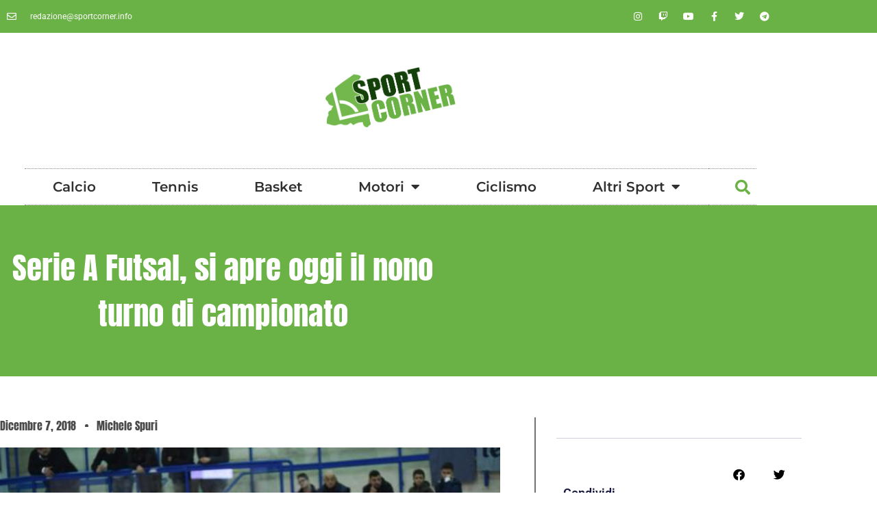

--- FILE ---
content_type: text/html; charset=UTF-8
request_url: https://sportcorner.info/serie-a-futsal-nona-giornata-italia-sede-qualificazione-mondiali-2020/
body_size: 15443
content:
<!doctype html>
<html lang="it-IT">
<head>
	<meta charset="UTF-8">
	<meta name="viewport" content="width=device-width, initial-scale=1">
	<link rel="profile" href="https://gmpg.org/xfn/11">
	<meta name='robots' content='index, follow, max-image-preview:large, max-snippet:-1, max-video-preview:-1' />

	<!-- This site is optimized with the Yoast SEO plugin v26.7 - https://yoast.com/wordpress/plugins/seo/ -->
	<title>Serie A Futsal, si apre oggi il nono turno di campionato | SportCorner</title>
	<meta name="description" content="Giornata cruciale per il proseguo del campionato che verrà chiusa dal big match di lunedì tra Maritime Augusta e Italservice Pesaro." />
	<link rel="canonical" href="https://sportcorner.info/serie-a-futsal-nona-giornata-italia-sede-qualificazione-mondiali-2020/" />
	<meta property="og:locale" content="it_IT" />
	<meta property="og:type" content="article" />
	<meta property="og:title" content="Serie A Futsal, si apre oggi il nono turno di campionato | SportCorner" />
	<meta property="og:description" content="Giornata cruciale per il proseguo del campionato che verrà chiusa dal big match di lunedì tra Maritime Augusta e Italservice Pesaro." />
	<meta property="og:url" content="https://sportcorner.info/serie-a-futsal-nona-giornata-italia-sede-qualificazione-mondiali-2020/" />
	<meta property="og:site_name" content="SportCorner" />
	<meta property="article:published_time" content="2018-12-07T12:55:06+00:00" />
	<meta property="og:image" content="https://sportcorner.info/wp-content/uploads/2018/12/46718964_2379215228759612_5877909133964869632_o-e1546786159502.jpg" />
	<meta property="og:image:width" content="564" />
	<meta property="og:image:height" content="377" />
	<meta property="og:image:type" content="image/jpeg" />
	<meta name="author" content="Michele Spuri" />
	<meta name="twitter:card" content="summary_large_image" />
	<meta name="twitter:label1" content="Scritto da" />
	<meta name="twitter:data1" content="Michele Spuri" />
	<meta name="twitter:label2" content="Tempo di lettura stimato" />
	<meta name="twitter:data2" content="3 minuti" />
	<script type="application/ld+json" class="yoast-schema-graph">{"@context":"https://schema.org","@graph":[{"@type":"Article","@id":"https://sportcorner.info/serie-a-futsal-nona-giornata-italia-sede-qualificazione-mondiali-2020/#article","isPartOf":{"@id":"https://sportcorner.info/serie-a-futsal-nona-giornata-italia-sede-qualificazione-mondiali-2020/"},"author":{"name":"Michele Spuri","@id":"https://sportcorner.info/#/schema/person/53df6fc4b4b5d41c84fa9dd4b0e76d31"},"headline":"Serie A Futsal, si apre oggi il nono turno di campionato","datePublished":"2018-12-07T12:55:06+00:00","mainEntityOfPage":{"@id":"https://sportcorner.info/serie-a-futsal-nona-giornata-italia-sede-qualificazione-mondiali-2020/"},"wordCount":649,"commentCount":0,"publisher":{"@id":"https://sportcorner.info/#organization"},"image":{"@id":"https://sportcorner.info/serie-a-futsal-nona-giornata-italia-sede-qualificazione-mondiali-2020/#primaryimage"},"thumbnailUrl":"https://sportcorner.info/wp-content/uploads/2018/12/46718964_2379215228759612_5877909133964869632_o-e1546786159502.jpg","articleSection":["Altri Sport"],"inLanguage":"it-IT","potentialAction":[{"@type":"CommentAction","name":"Comment","target":["https://sportcorner.info/serie-a-futsal-nona-giornata-italia-sede-qualificazione-mondiali-2020/#respond"]}]},{"@type":"WebPage","@id":"https://sportcorner.info/serie-a-futsal-nona-giornata-italia-sede-qualificazione-mondiali-2020/","url":"https://sportcorner.info/serie-a-futsal-nona-giornata-italia-sede-qualificazione-mondiali-2020/","name":"Serie A Futsal, si apre oggi il nono turno di campionato | SportCorner","isPartOf":{"@id":"https://sportcorner.info/#website"},"primaryImageOfPage":{"@id":"https://sportcorner.info/serie-a-futsal-nona-giornata-italia-sede-qualificazione-mondiali-2020/#primaryimage"},"image":{"@id":"https://sportcorner.info/serie-a-futsal-nona-giornata-italia-sede-qualificazione-mondiali-2020/#primaryimage"},"thumbnailUrl":"https://sportcorner.info/wp-content/uploads/2018/12/46718964_2379215228759612_5877909133964869632_o-e1546786159502.jpg","datePublished":"2018-12-07T12:55:06+00:00","description":"Giornata cruciale per il proseguo del campionato che verrà chiusa dal big match di lunedì tra Maritime Augusta e Italservice Pesaro.","breadcrumb":{"@id":"https://sportcorner.info/serie-a-futsal-nona-giornata-italia-sede-qualificazione-mondiali-2020/#breadcrumb"},"inLanguage":"it-IT","potentialAction":[{"@type":"ReadAction","target":["https://sportcorner.info/serie-a-futsal-nona-giornata-italia-sede-qualificazione-mondiali-2020/"]}]},{"@type":"ImageObject","inLanguage":"it-IT","@id":"https://sportcorner.info/serie-a-futsal-nona-giornata-italia-sede-qualificazione-mondiali-2020/#primaryimage","url":"https://sportcorner.info/wp-content/uploads/2018/12/46718964_2379215228759612_5877909133964869632_o-e1546786159502.jpg","contentUrl":"https://sportcorner.info/wp-content/uploads/2018/12/46718964_2379215228759612_5877909133964869632_o-e1546786159502.jpg","width":564,"height":377},{"@type":"BreadcrumbList","@id":"https://sportcorner.info/serie-a-futsal-nona-giornata-italia-sede-qualificazione-mondiali-2020/#breadcrumb","itemListElement":[{"@type":"ListItem","position":1,"name":"Home","item":"https://sportcorner.info/"},{"@type":"ListItem","position":2,"name":"Blog","item":"https://sportcorner.info/blog/"},{"@type":"ListItem","position":3,"name":"Serie A Futsal, si apre oggi il nono turno di campionato"}]},{"@type":"WebSite","@id":"https://sportcorner.info/#website","url":"https://sportcorner.info/","name":"SportCorner","description":"Lo sport è dietro l&#039;angolo","publisher":{"@id":"https://sportcorner.info/#organization"},"potentialAction":[{"@type":"SearchAction","target":{"@type":"EntryPoint","urlTemplate":"https://sportcorner.info/?s={search_term_string}"},"query-input":{"@type":"PropertyValueSpecification","valueRequired":true,"valueName":"search_term_string"}}],"inLanguage":"it-IT"},{"@type":"Organization","@id":"https://sportcorner.info/#organization","name":"SportCorner","url":"https://sportcorner.info/","logo":{"@type":"ImageObject","inLanguage":"it-IT","@id":"https://sportcorner.info/#/schema/logo/image/","url":"https://sportcorner.info/wp-content/uploads/2022/09/sportcorner.png","contentUrl":"https://sportcorner.info/wp-content/uploads/2022/09/sportcorner.png","width":409,"height":190,"caption":"SportCorner"},"image":{"@id":"https://sportcorner.info/#/schema/logo/image/"}},{"@type":"Person","@id":"https://sportcorner.info/#/schema/person/53df6fc4b4b5d41c84fa9dd4b0e76d31","name":"Michele Spuri","image":{"@type":"ImageObject","inLanguage":"it-IT","@id":"https://sportcorner.info/#/schema/person/image/","url":"https://secure.gravatar.com/avatar/801806da004993eda2b4834852856416a179e16164ba7082b598c4c6f5263cf3?s=96&d=mm&r=g","contentUrl":"https://secure.gravatar.com/avatar/801806da004993eda2b4834852856416a179e16164ba7082b598c4c6f5263cf3?s=96&d=mm&r=g","caption":"Michele Spuri"},"url":"https://sportcorner.info/author/direttore/"}]}</script>
	<!-- / Yoast SEO plugin. -->


<link rel="alternate" type="application/rss+xml" title="SportCorner &raquo; Feed" href="https://sportcorner.info/feed/" />
<link rel="alternate" type="application/rss+xml" title="SportCorner &raquo; Feed dei commenti" href="https://sportcorner.info/comments/feed/" />
<link rel="alternate" type="application/rss+xml" title="SportCorner &raquo; Serie A Futsal, si apre oggi il nono turno di campionato Feed dei commenti" href="https://sportcorner.info/serie-a-futsal-nona-giornata-italia-sede-qualificazione-mondiali-2020/feed/" />
<style id='wp-img-auto-sizes-contain-inline-css'>
img:is([sizes=auto i],[sizes^="auto," i]){contain-intrinsic-size:3000px 1500px}
/*# sourceURL=wp-img-auto-sizes-contain-inline-css */
</style>
<link rel='stylesheet' id='dashicons-css' href='https://sportcorner.info/wp-includes/css/dashicons.min.css?ver=6.9' media='all' />
<link rel='stylesheet' id='post-views-counter-frontend-css' href='https://sportcorner.info/wp-content/plugins/post-views-counter/css/frontend.css?ver=1.7.0' media='all' />
<link rel='stylesheet' id='sbi_styles-css' href='https://sportcorner.info/wp-content/plugins/instagram-feed/css/sbi-styles.min.css?ver=6.10.0' media='all' />
<link rel='stylesheet' id='embedpress-css-css' href='https://sportcorner.info/wp-content/plugins/embedpress/assets/css/embedpress.css?ver=1767908083' media='all' />
<link rel='stylesheet' id='embedpress-blocks-style-css' href='https://sportcorner.info/wp-content/plugins/embedpress/assets/css/blocks.build.css?ver=1767908083' media='all' />
<link rel='stylesheet' id='embedpress-lazy-load-css-css' href='https://sportcorner.info/wp-content/plugins/embedpress/assets/css/lazy-load.css?ver=1767908083' media='all' />
<style id='wp-emoji-styles-inline-css'>

	img.wp-smiley, img.emoji {
		display: inline !important;
		border: none !important;
		box-shadow: none !important;
		height: 1em !important;
		width: 1em !important;
		margin: 0 0.07em !important;
		vertical-align: -0.1em !important;
		background: none !important;
		padding: 0 !important;
	}
/*# sourceURL=wp-emoji-styles-inline-css */
</style>
<link rel='stylesheet' id='wp-block-library-css' href='https://sportcorner.info/wp-includes/css/dist/block-library/style.min.css?ver=6.9' media='all' />
<style id='global-styles-inline-css'>
:root{--wp--preset--aspect-ratio--square: 1;--wp--preset--aspect-ratio--4-3: 4/3;--wp--preset--aspect-ratio--3-4: 3/4;--wp--preset--aspect-ratio--3-2: 3/2;--wp--preset--aspect-ratio--2-3: 2/3;--wp--preset--aspect-ratio--16-9: 16/9;--wp--preset--aspect-ratio--9-16: 9/16;--wp--preset--color--black: #000000;--wp--preset--color--cyan-bluish-gray: #abb8c3;--wp--preset--color--white: #ffffff;--wp--preset--color--pale-pink: #f78da7;--wp--preset--color--vivid-red: #cf2e2e;--wp--preset--color--luminous-vivid-orange: #ff6900;--wp--preset--color--luminous-vivid-amber: #fcb900;--wp--preset--color--light-green-cyan: #7bdcb5;--wp--preset--color--vivid-green-cyan: #00d084;--wp--preset--color--pale-cyan-blue: #8ed1fc;--wp--preset--color--vivid-cyan-blue: #0693e3;--wp--preset--color--vivid-purple: #9b51e0;--wp--preset--gradient--vivid-cyan-blue-to-vivid-purple: linear-gradient(135deg,rgb(6,147,227) 0%,rgb(155,81,224) 100%);--wp--preset--gradient--light-green-cyan-to-vivid-green-cyan: linear-gradient(135deg,rgb(122,220,180) 0%,rgb(0,208,130) 100%);--wp--preset--gradient--luminous-vivid-amber-to-luminous-vivid-orange: linear-gradient(135deg,rgb(252,185,0) 0%,rgb(255,105,0) 100%);--wp--preset--gradient--luminous-vivid-orange-to-vivid-red: linear-gradient(135deg,rgb(255,105,0) 0%,rgb(207,46,46) 100%);--wp--preset--gradient--very-light-gray-to-cyan-bluish-gray: linear-gradient(135deg,rgb(238,238,238) 0%,rgb(169,184,195) 100%);--wp--preset--gradient--cool-to-warm-spectrum: linear-gradient(135deg,rgb(74,234,220) 0%,rgb(151,120,209) 20%,rgb(207,42,186) 40%,rgb(238,44,130) 60%,rgb(251,105,98) 80%,rgb(254,248,76) 100%);--wp--preset--gradient--blush-light-purple: linear-gradient(135deg,rgb(255,206,236) 0%,rgb(152,150,240) 100%);--wp--preset--gradient--blush-bordeaux: linear-gradient(135deg,rgb(254,205,165) 0%,rgb(254,45,45) 50%,rgb(107,0,62) 100%);--wp--preset--gradient--luminous-dusk: linear-gradient(135deg,rgb(255,203,112) 0%,rgb(199,81,192) 50%,rgb(65,88,208) 100%);--wp--preset--gradient--pale-ocean: linear-gradient(135deg,rgb(255,245,203) 0%,rgb(182,227,212) 50%,rgb(51,167,181) 100%);--wp--preset--gradient--electric-grass: linear-gradient(135deg,rgb(202,248,128) 0%,rgb(113,206,126) 100%);--wp--preset--gradient--midnight: linear-gradient(135deg,rgb(2,3,129) 0%,rgb(40,116,252) 100%);--wp--preset--font-size--small: 13px;--wp--preset--font-size--medium: 20px;--wp--preset--font-size--large: 36px;--wp--preset--font-size--x-large: 42px;--wp--preset--spacing--20: 0.44rem;--wp--preset--spacing--30: 0.67rem;--wp--preset--spacing--40: 1rem;--wp--preset--spacing--50: 1.5rem;--wp--preset--spacing--60: 2.25rem;--wp--preset--spacing--70: 3.38rem;--wp--preset--spacing--80: 5.06rem;--wp--preset--shadow--natural: 6px 6px 9px rgba(0, 0, 0, 0.2);--wp--preset--shadow--deep: 12px 12px 50px rgba(0, 0, 0, 0.4);--wp--preset--shadow--sharp: 6px 6px 0px rgba(0, 0, 0, 0.2);--wp--preset--shadow--outlined: 6px 6px 0px -3px rgb(255, 255, 255), 6px 6px rgb(0, 0, 0);--wp--preset--shadow--crisp: 6px 6px 0px rgb(0, 0, 0);}:root { --wp--style--global--content-size: 800px;--wp--style--global--wide-size: 1200px; }:where(body) { margin: 0; }.wp-site-blocks > .alignleft { float: left; margin-right: 2em; }.wp-site-blocks > .alignright { float: right; margin-left: 2em; }.wp-site-blocks > .aligncenter { justify-content: center; margin-left: auto; margin-right: auto; }:where(.wp-site-blocks) > * { margin-block-start: 24px; margin-block-end: 0; }:where(.wp-site-blocks) > :first-child { margin-block-start: 0; }:where(.wp-site-blocks) > :last-child { margin-block-end: 0; }:root { --wp--style--block-gap: 24px; }:root :where(.is-layout-flow) > :first-child{margin-block-start: 0;}:root :where(.is-layout-flow) > :last-child{margin-block-end: 0;}:root :where(.is-layout-flow) > *{margin-block-start: 24px;margin-block-end: 0;}:root :where(.is-layout-constrained) > :first-child{margin-block-start: 0;}:root :where(.is-layout-constrained) > :last-child{margin-block-end: 0;}:root :where(.is-layout-constrained) > *{margin-block-start: 24px;margin-block-end: 0;}:root :where(.is-layout-flex){gap: 24px;}:root :where(.is-layout-grid){gap: 24px;}.is-layout-flow > .alignleft{float: left;margin-inline-start: 0;margin-inline-end: 2em;}.is-layout-flow > .alignright{float: right;margin-inline-start: 2em;margin-inline-end: 0;}.is-layout-flow > .aligncenter{margin-left: auto !important;margin-right: auto !important;}.is-layout-constrained > .alignleft{float: left;margin-inline-start: 0;margin-inline-end: 2em;}.is-layout-constrained > .alignright{float: right;margin-inline-start: 2em;margin-inline-end: 0;}.is-layout-constrained > .aligncenter{margin-left: auto !important;margin-right: auto !important;}.is-layout-constrained > :where(:not(.alignleft):not(.alignright):not(.alignfull)){max-width: var(--wp--style--global--content-size);margin-left: auto !important;margin-right: auto !important;}.is-layout-constrained > .alignwide{max-width: var(--wp--style--global--wide-size);}body .is-layout-flex{display: flex;}.is-layout-flex{flex-wrap: wrap;align-items: center;}.is-layout-flex > :is(*, div){margin: 0;}body .is-layout-grid{display: grid;}.is-layout-grid > :is(*, div){margin: 0;}body{padding-top: 0px;padding-right: 0px;padding-bottom: 0px;padding-left: 0px;}a:where(:not(.wp-element-button)){text-decoration: underline;}:root :where(.wp-element-button, .wp-block-button__link){background-color: #32373c;border-width: 0;color: #fff;font-family: inherit;font-size: inherit;font-style: inherit;font-weight: inherit;letter-spacing: inherit;line-height: inherit;padding-top: calc(0.667em + 2px);padding-right: calc(1.333em + 2px);padding-bottom: calc(0.667em + 2px);padding-left: calc(1.333em + 2px);text-decoration: none;text-transform: inherit;}.has-black-color{color: var(--wp--preset--color--black) !important;}.has-cyan-bluish-gray-color{color: var(--wp--preset--color--cyan-bluish-gray) !important;}.has-white-color{color: var(--wp--preset--color--white) !important;}.has-pale-pink-color{color: var(--wp--preset--color--pale-pink) !important;}.has-vivid-red-color{color: var(--wp--preset--color--vivid-red) !important;}.has-luminous-vivid-orange-color{color: var(--wp--preset--color--luminous-vivid-orange) !important;}.has-luminous-vivid-amber-color{color: var(--wp--preset--color--luminous-vivid-amber) !important;}.has-light-green-cyan-color{color: var(--wp--preset--color--light-green-cyan) !important;}.has-vivid-green-cyan-color{color: var(--wp--preset--color--vivid-green-cyan) !important;}.has-pale-cyan-blue-color{color: var(--wp--preset--color--pale-cyan-blue) !important;}.has-vivid-cyan-blue-color{color: var(--wp--preset--color--vivid-cyan-blue) !important;}.has-vivid-purple-color{color: var(--wp--preset--color--vivid-purple) !important;}.has-black-background-color{background-color: var(--wp--preset--color--black) !important;}.has-cyan-bluish-gray-background-color{background-color: var(--wp--preset--color--cyan-bluish-gray) !important;}.has-white-background-color{background-color: var(--wp--preset--color--white) !important;}.has-pale-pink-background-color{background-color: var(--wp--preset--color--pale-pink) !important;}.has-vivid-red-background-color{background-color: var(--wp--preset--color--vivid-red) !important;}.has-luminous-vivid-orange-background-color{background-color: var(--wp--preset--color--luminous-vivid-orange) !important;}.has-luminous-vivid-amber-background-color{background-color: var(--wp--preset--color--luminous-vivid-amber) !important;}.has-light-green-cyan-background-color{background-color: var(--wp--preset--color--light-green-cyan) !important;}.has-vivid-green-cyan-background-color{background-color: var(--wp--preset--color--vivid-green-cyan) !important;}.has-pale-cyan-blue-background-color{background-color: var(--wp--preset--color--pale-cyan-blue) !important;}.has-vivid-cyan-blue-background-color{background-color: var(--wp--preset--color--vivid-cyan-blue) !important;}.has-vivid-purple-background-color{background-color: var(--wp--preset--color--vivid-purple) !important;}.has-black-border-color{border-color: var(--wp--preset--color--black) !important;}.has-cyan-bluish-gray-border-color{border-color: var(--wp--preset--color--cyan-bluish-gray) !important;}.has-white-border-color{border-color: var(--wp--preset--color--white) !important;}.has-pale-pink-border-color{border-color: var(--wp--preset--color--pale-pink) !important;}.has-vivid-red-border-color{border-color: var(--wp--preset--color--vivid-red) !important;}.has-luminous-vivid-orange-border-color{border-color: var(--wp--preset--color--luminous-vivid-orange) !important;}.has-luminous-vivid-amber-border-color{border-color: var(--wp--preset--color--luminous-vivid-amber) !important;}.has-light-green-cyan-border-color{border-color: var(--wp--preset--color--light-green-cyan) !important;}.has-vivid-green-cyan-border-color{border-color: var(--wp--preset--color--vivid-green-cyan) !important;}.has-pale-cyan-blue-border-color{border-color: var(--wp--preset--color--pale-cyan-blue) !important;}.has-vivid-cyan-blue-border-color{border-color: var(--wp--preset--color--vivid-cyan-blue) !important;}.has-vivid-purple-border-color{border-color: var(--wp--preset--color--vivid-purple) !important;}.has-vivid-cyan-blue-to-vivid-purple-gradient-background{background: var(--wp--preset--gradient--vivid-cyan-blue-to-vivid-purple) !important;}.has-light-green-cyan-to-vivid-green-cyan-gradient-background{background: var(--wp--preset--gradient--light-green-cyan-to-vivid-green-cyan) !important;}.has-luminous-vivid-amber-to-luminous-vivid-orange-gradient-background{background: var(--wp--preset--gradient--luminous-vivid-amber-to-luminous-vivid-orange) !important;}.has-luminous-vivid-orange-to-vivid-red-gradient-background{background: var(--wp--preset--gradient--luminous-vivid-orange-to-vivid-red) !important;}.has-very-light-gray-to-cyan-bluish-gray-gradient-background{background: var(--wp--preset--gradient--very-light-gray-to-cyan-bluish-gray) !important;}.has-cool-to-warm-spectrum-gradient-background{background: var(--wp--preset--gradient--cool-to-warm-spectrum) !important;}.has-blush-light-purple-gradient-background{background: var(--wp--preset--gradient--blush-light-purple) !important;}.has-blush-bordeaux-gradient-background{background: var(--wp--preset--gradient--blush-bordeaux) !important;}.has-luminous-dusk-gradient-background{background: var(--wp--preset--gradient--luminous-dusk) !important;}.has-pale-ocean-gradient-background{background: var(--wp--preset--gradient--pale-ocean) !important;}.has-electric-grass-gradient-background{background: var(--wp--preset--gradient--electric-grass) !important;}.has-midnight-gradient-background{background: var(--wp--preset--gradient--midnight) !important;}.has-small-font-size{font-size: var(--wp--preset--font-size--small) !important;}.has-medium-font-size{font-size: var(--wp--preset--font-size--medium) !important;}.has-large-font-size{font-size: var(--wp--preset--font-size--large) !important;}.has-x-large-font-size{font-size: var(--wp--preset--font-size--x-large) !important;}
:root :where(.wp-block-pullquote){font-size: 1.5em;line-height: 1.6;}
/*# sourceURL=global-styles-inline-css */
</style>
<link rel='stylesheet' id='fontawesome-style-css' href='https://sportcorner.info/wp-content/plugins/blogmentor/assets/css/fontawesome-v5.2.0.css?ver=6.9' media='all' />
<link rel='stylesheet' id='common-layout-style-css' href='https://sportcorner.info/wp-content/plugins/blogmentor/assets/css/common-layout-style.css?ver=6.9' media='all' />
<link rel='stylesheet' id='grid-layout-style-css' href='https://sportcorner.info/wp-content/plugins/blogmentor/assets/css/grid-layout-style.css?ver=6.9' media='all' />
<link rel='stylesheet' id='masonry-layout-style-css' href='https://sportcorner.info/wp-content/plugins/blogmentor/assets/css/masonry-layout-style.css?ver=6.9' media='all' />
<link rel='stylesheet' id='metro-layout-style-css' href='https://sportcorner.info/wp-content/plugins/blogmentor/assets/css/metro-layout-style.css?ver=6.9' media='all' />
<link rel='stylesheet' id='hello-elementor-css' href='https://sportcorner.info/wp-content/themes/hello-elementor/assets/css/reset.css?ver=3.4.5' media='all' />
<link rel='stylesheet' id='hello-elementor-theme-style-css' href='https://sportcorner.info/wp-content/themes/hello-elementor/assets/css/theme.css?ver=3.4.5' media='all' />
<link rel='stylesheet' id='hello-elementor-header-footer-css' href='https://sportcorner.info/wp-content/themes/hello-elementor/assets/css/header-footer.css?ver=3.4.5' media='all' />
<link rel='stylesheet' id='elementor-frontend-css' href='https://sportcorner.info/wp-content/plugins/elementor/assets/css/frontend.min.css?ver=3.34.1' media='all' />
<link rel='stylesheet' id='elementor-post-5-css' href='https://sportcorner.info/wp-content/uploads/elementor/css/post-5.css?ver=1768857656' media='all' />
<link rel='stylesheet' id='widget-icon-list-css' href='https://sportcorner.info/wp-content/plugins/elementor/assets/css/widget-icon-list.min.css?ver=3.34.1' media='all' />
<link rel='stylesheet' id='widget-social-icons-css' href='https://sportcorner.info/wp-content/plugins/elementor/assets/css/widget-social-icons.min.css?ver=3.34.1' media='all' />
<link rel='stylesheet' id='e-apple-webkit-css' href='https://sportcorner.info/wp-content/plugins/elementor/assets/css/conditionals/apple-webkit.min.css?ver=3.34.1' media='all' />
<link rel='stylesheet' id='widget-image-css' href='https://sportcorner.info/wp-content/plugins/elementor/assets/css/widget-image.min.css?ver=3.34.1' media='all' />
<link rel='stylesheet' id='widget-nav-menu-css' href='https://sportcorner.info/wp-content/plugins/elementor-pro/assets/css/widget-nav-menu.min.css?ver=3.29.2' media='all' />
<link rel='stylesheet' id='widget-search-form-css' href='https://sportcorner.info/wp-content/plugins/elementor-pro/assets/css/widget-search-form.min.css?ver=3.29.2' media='all' />
<link rel='stylesheet' id='elementor-icons-shared-0-css' href='https://sportcorner.info/wp-content/plugins/elementor/assets/lib/font-awesome/css/fontawesome.min.css?ver=5.15.3' media='all' />
<link rel='stylesheet' id='elementor-icons-fa-solid-css' href='https://sportcorner.info/wp-content/plugins/elementor/assets/lib/font-awesome/css/solid.min.css?ver=5.15.3' media='all' />
<link rel='stylesheet' id='widget-heading-css' href='https://sportcorner.info/wp-content/plugins/elementor/assets/css/widget-heading.min.css?ver=3.34.1' media='all' />
<link rel='stylesheet' id='widget-post-info-css' href='https://sportcorner.info/wp-content/plugins/elementor-pro/assets/css/widget-post-info.min.css?ver=3.29.2' media='all' />
<link rel='stylesheet' id='elementor-icons-fa-regular-css' href='https://sportcorner.info/wp-content/plugins/elementor/assets/lib/font-awesome/css/regular.min.css?ver=5.15.3' media='all' />
<link rel='stylesheet' id='widget-share-buttons-css' href='https://sportcorner.info/wp-content/plugins/elementor-pro/assets/css/widget-share-buttons.min.css?ver=3.29.2' media='all' />
<link rel='stylesheet' id='elementor-icons-fa-brands-css' href='https://sportcorner.info/wp-content/plugins/elementor/assets/lib/font-awesome/css/brands.min.css?ver=5.15.3' media='all' />
<link rel='stylesheet' id='widget-posts-css' href='https://sportcorner.info/wp-content/plugins/elementor-pro/assets/css/widget-posts.min.css?ver=3.29.2' media='all' />
<link rel='stylesheet' id='widget-post-navigation-css' href='https://sportcorner.info/wp-content/plugins/elementor-pro/assets/css/widget-post-navigation.min.css?ver=3.29.2' media='all' />
<link rel='stylesheet' id='elementor-icons-css' href='https://sportcorner.info/wp-content/plugins/elementor/assets/lib/eicons/css/elementor-icons.min.css?ver=5.45.0' media='all' />
<link rel='stylesheet' id='sbistyles-css' href='https://sportcorner.info/wp-content/plugins/instagram-feed/css/sbi-styles.min.css?ver=6.10.0' media='all' />
<link rel='stylesheet' id='elementor-post-10253-css' href='https://sportcorner.info/wp-content/uploads/elementor/css/post-10253.css?ver=1768857656' media='all' />
<link rel='stylesheet' id='elementor-post-11067-css' href='https://sportcorner.info/wp-content/uploads/elementor/css/post-11067.css?ver=1768857656' media='all' />
<link rel='stylesheet' id='elementor-post-14718-css' href='https://sportcorner.info/wp-content/uploads/elementor/css/post-14718.css?ver=1768857656' media='all' />
<link rel='stylesheet' id='elementor-gf-local-roboto-css' href='https://sportcorner.info/wp-content/uploads/elementor/google-fonts/css/roboto.css?ver=1742495155' media='all' />
<link rel='stylesheet' id='elementor-gf-local-robotoslab-css' href='https://sportcorner.info/wp-content/uploads/elementor/google-fonts/css/robotoslab.css?ver=1742495160' media='all' />
<link rel='stylesheet' id='elementor-gf-local-montserrat-css' href='https://sportcorner.info/wp-content/uploads/elementor/google-fonts/css/montserrat.css?ver=1742495167' media='all' />
<link rel='stylesheet' id='elementor-gf-local-anton-css' href='https://sportcorner.info/wp-content/uploads/elementor/google-fonts/css/anton.css?ver=1742495167' media='all' />
<script src="https://sportcorner.info/wp-includes/js/jquery/jquery.min.js?ver=3.7.1" id="jquery-core-js"></script>
<script src="https://sportcorner.info/wp-includes/js/jquery/jquery-migrate.min.js?ver=3.4.1" id="jquery-migrate-js"></script>
<script src="https://sportcorner.info/wp-content/plugins/blogmentor/assets/js/custom.js?ver=6.9" id="custom-script-js"></script>
<link rel="https://api.w.org/" href="https://sportcorner.info/wp-json/" /><link rel="alternate" title="JSON" type="application/json" href="https://sportcorner.info/wp-json/wp/v2/posts/2771" /><link rel="EditURI" type="application/rsd+xml" title="RSD" href="https://sportcorner.info/xmlrpc.php?rsd" />
<meta name="generator" content="WordPress 6.9" />
<link rel='shortlink' href='https://sportcorner.info/?p=2771' />
<meta name="generator" content="Elementor 3.34.1; features: additional_custom_breakpoints; settings: css_print_method-external, google_font-enabled, font_display-auto">
			<style>
				.e-con.e-parent:nth-of-type(n+4):not(.e-lazyloaded):not(.e-no-lazyload),
				.e-con.e-parent:nth-of-type(n+4):not(.e-lazyloaded):not(.e-no-lazyload) * {
					background-image: none !important;
				}
				@media screen and (max-height: 1024px) {
					.e-con.e-parent:nth-of-type(n+3):not(.e-lazyloaded):not(.e-no-lazyload),
					.e-con.e-parent:nth-of-type(n+3):not(.e-lazyloaded):not(.e-no-lazyload) * {
						background-image: none !important;
					}
				}
				@media screen and (max-height: 640px) {
					.e-con.e-parent:nth-of-type(n+2):not(.e-lazyloaded):not(.e-no-lazyload),
					.e-con.e-parent:nth-of-type(n+2):not(.e-lazyloaded):not(.e-no-lazyload) * {
						background-image: none !important;
					}
				}
			</style>
			<link rel="icon" href="https://sportcorner.info/wp-content/uploads/2022/09/cropped-sportcorner-32x32.png" sizes="32x32" />
<link rel="icon" href="https://sportcorner.info/wp-content/uploads/2022/09/cropped-sportcorner-192x192.png" sizes="192x192" />
<link rel="apple-touch-icon" href="https://sportcorner.info/wp-content/uploads/2022/09/cropped-sportcorner-180x180.png" />
<meta name="msapplication-TileImage" content="https://sportcorner.info/wp-content/uploads/2022/09/cropped-sportcorner-270x270.png" />
</head>
<body class="wp-singular post-template-default single single-post postid-2771 single-format-standard wp-custom-logo wp-embed-responsive wp-theme-hello-elementor hello-elementor-default elementor-default elementor-kit-5 elementor-page-14718">


<a class="skip-link screen-reader-text" href="#content">Vai al contenuto</a>

		<div data-elementor-type="header" data-elementor-id="10253" class="elementor elementor-10253 elementor-location-header" data-elementor-post-type="elementor_library">
					<section class="elementor-section elementor-top-section elementor-element elementor-element-8cef354 elementor-section-height-min-height elementor-section-content-middle elementor-section-boxed elementor-section-height-default elementor-section-items-middle" data-id="8cef354" data-element_type="section" data-settings="{&quot;background_background&quot;:&quot;classic&quot;}">
						<div class="elementor-container elementor-column-gap-default">
					<div class="elementor-column elementor-col-50 elementor-top-column elementor-element elementor-element-26b4f58d" data-id="26b4f58d" data-element_type="column">
			<div class="elementor-widget-wrap elementor-element-populated">
						<div class="elementor-element elementor-element-515b14ad elementor-icon-list--layout-inline elementor-mobile-align-center elementor-hidden-phone elementor-list-item-link-full_width elementor-widget elementor-widget-icon-list" data-id="515b14ad" data-element_type="widget" data-widget_type="icon-list.default">
				<div class="elementor-widget-container">
							<ul class="elementor-icon-list-items elementor-inline-items">
							<li class="elementor-icon-list-item elementor-inline-item">
											<a href="mailto:redazione@sportcorner.info">

												<span class="elementor-icon-list-icon">
							<i aria-hidden="true" class="far fa-envelope"></i>						</span>
										<span class="elementor-icon-list-text">redazione@sportcorner.info</span>
											</a>
									</li>
						</ul>
						</div>
				</div>
					</div>
		</div>
				<div class="elementor-column elementor-col-50 elementor-top-column elementor-element elementor-element-6c123aae" data-id="6c123aae" data-element_type="column">
			<div class="elementor-widget-wrap elementor-element-populated">
						<div class="elementor-element elementor-element-37beeaa8 e-grid-align-right e-grid-align-mobile-center elementor-shape-rounded elementor-grid-0 elementor-widget elementor-widget-social-icons" data-id="37beeaa8" data-element_type="widget" data-widget_type="social-icons.default">
				<div class="elementor-widget-container">
							<div class="elementor-social-icons-wrapper elementor-grid" role="list">
							<span class="elementor-grid-item" role="listitem">
					<a class="elementor-icon elementor-social-icon elementor-social-icon-instagram elementor-repeater-item-7c2bcc0" href="https://www.instagram.com/officialsportcorner/?igshid=YmMyMTA2M2Y%3D" target="_blank">
						<span class="elementor-screen-only">Instagram</span>
						<i aria-hidden="true" class="fab fa-instagram"></i>					</a>
				</span>
							<span class="elementor-grid-item" role="listitem">
					<a class="elementor-icon elementor-social-icon elementor-social-icon-twitch elementor-repeater-item-96bd910" href="https://www.twitch.tv/sportcorner" target="_blank">
						<span class="elementor-screen-only">Twitch</span>
						<i aria-hidden="true" class="fab fa-twitch"></i>					</a>
				</span>
							<span class="elementor-grid-item" role="listitem">
					<a class="elementor-icon elementor-social-icon elementor-social-icon-youtube elementor-repeater-item-4b27cd1" href="https://www.youtube.com/channel/UC1yevsomLFEZX5yArHDKNIQ" target="_blank">
						<span class="elementor-screen-only">Youtube</span>
						<i aria-hidden="true" class="fab fa-youtube"></i>					</a>
				</span>
							<span class="elementor-grid-item" role="listitem">
					<a class="elementor-icon elementor-social-icon elementor-social-icon-facebook-f elementor-repeater-item-5646027" href="https://www.facebook.com/sportcorner.info" target="_blank">
						<span class="elementor-screen-only">Facebook-f</span>
						<i aria-hidden="true" class="fab fa-facebook-f"></i>					</a>
				</span>
							<span class="elementor-grid-item" role="listitem">
					<a class="elementor-icon elementor-social-icon elementor-social-icon-twitter elementor-repeater-item-72bc942" href="https://twitter.com/sportcornern?s=11&#038;t=SSD-Z5VeVxV5OtnKe5OK-Q" target="_blank">
						<span class="elementor-screen-only">Twitter</span>
						<i aria-hidden="true" class="fab fa-twitter"></i>					</a>
				</span>
							<span class="elementor-grid-item" role="listitem">
					<a class="elementor-icon elementor-social-icon elementor-social-icon-telegram elementor-repeater-item-1593816" href="https://t.me/sportcornernet" target="_blank">
						<span class="elementor-screen-only">Telegram</span>
						<i aria-hidden="true" class="fab fa-telegram"></i>					</a>
				</span>
					</div>
						</div>
				</div>
					</div>
		</div>
					</div>
		</section>
				<section class="elementor-section elementor-top-section elementor-element elementor-element-76da0d7b elementor-section-content-middle elementor-section-boxed elementor-section-height-default elementor-section-height-default" data-id="76da0d7b" data-element_type="section">
						<div class="elementor-container elementor-column-gap-no">
					<div class="elementor-column elementor-col-100 elementor-top-column elementor-element elementor-element-6a8b2f27" data-id="6a8b2f27" data-element_type="column">
			<div class="elementor-widget-wrap elementor-element-populated">
						<div class="elementor-element elementor-element-363b0365 elementor-widget elementor-widget-theme-site-logo elementor-widget-image" data-id="363b0365" data-element_type="widget" data-widget_type="theme-site-logo.default">
				<div class="elementor-widget-container">
											<a href="https://sportcorner.info">
			<img fetchpriority="high" width="409" height="190" src="https://sportcorner.info/wp-content/uploads/2022/09/sportcorner.png" class="attachment-full size-full wp-image-9" alt="Logo Sportcorner" srcset="https://sportcorner.info/wp-content/uploads/2022/09/sportcorner.png 409w, https://sportcorner.info/wp-content/uploads/2022/09/sportcorner-300x139.png 300w" sizes="(max-width: 409px) 100vw, 409px" />				</a>
											</div>
				</div>
				<div class="elementor-element elementor-element-c0c1e8d elementor-nav-menu__align-center elementor-nav-menu--stretch elementor-widget__width-auto elementor-nav-menu--dropdown-tablet elementor-nav-menu__text-align-aside elementor-nav-menu--toggle elementor-nav-menu--burger elementor-widget elementor-widget-nav-menu" data-id="c0c1e8d" data-element_type="widget" data-settings="{&quot;full_width&quot;:&quot;stretch&quot;,&quot;layout&quot;:&quot;horizontal&quot;,&quot;submenu_icon&quot;:{&quot;value&quot;:&quot;&lt;i class=\&quot;fas fa-caret-down\&quot;&gt;&lt;\/i&gt;&quot;,&quot;library&quot;:&quot;fa-solid&quot;},&quot;toggle&quot;:&quot;burger&quot;}" data-widget_type="nav-menu.default">
				<div class="elementor-widget-container">
								<nav aria-label="Menu" class="elementor-nav-menu--main elementor-nav-menu__container elementor-nav-menu--layout-horizontal e--pointer-background e--animation-sweep-left">
				<ul id="menu-1-c0c1e8d" class="elementor-nav-menu"><li class="menu-item menu-item-type-taxonomy menu-item-object-category menu-item-10786"><a href="https://sportcorner.info/category/calcio/" class="elementor-item">Calcio</a></li>
<li class="menu-item menu-item-type-taxonomy menu-item-object-category menu-item-10814"><a href="https://sportcorner.info/category/tennis/" class="elementor-item">Tennis</a></li>
<li class="menu-item menu-item-type-taxonomy menu-item-object-category menu-item-10784"><a href="https://sportcorner.info/category/basket/" class="elementor-item">Basket</a></li>
<li class="menu-item menu-item-type-taxonomy menu-item-object-category menu-item-has-children menu-item-10802"><a href="https://sportcorner.info/category/motori/" class="elementor-item">Motori</a>
<ul class="sub-menu elementor-nav-menu--dropdown">
	<li class="menu-item menu-item-type-taxonomy menu-item-object-category menu-item-10793"><a href="https://sportcorner.info/category/motori/formula-1/" class="elementor-sub-item">Formula 1</a></li>
	<li class="menu-item menu-item-type-taxonomy menu-item-object-category menu-item-10801"><a href="https://sportcorner.info/category/motori/moto-gp/" class="elementor-sub-item">Moto GP</a></li>
</ul>
</li>
<li class="menu-item menu-item-type-taxonomy menu-item-object-category menu-item-10789"><a href="https://sportcorner.info/category/ciclismo/" class="elementor-item">Ciclismo</a></li>
<li class="menu-item menu-item-type-taxonomy menu-item-object-category current-post-ancestor current-menu-parent current-post-parent menu-item-has-children menu-item-10782"><a href="https://sportcorner.info/category/altri-sport/" class="elementor-item">Altri Sport</a>
<ul class="sub-menu elementor-nav-menu--dropdown">
	<li class="menu-item menu-item-type-taxonomy menu-item-object-category menu-item-10785"><a href="https://sportcorner.info/category/altri-sport/boxe/" class="elementor-sub-item">Boxe</a></li>
	<li class="menu-item menu-item-type-taxonomy menu-item-object-category menu-item-10796"><a href="https://sportcorner.info/category/altri-sport/golf/" class="elementor-sub-item">Golf</a></li>
	<li class="menu-item menu-item-type-taxonomy menu-item-object-category menu-item-10807"><a href="https://sportcorner.info/category/altri-sport/pattinaggio-di-figura/" class="elementor-sub-item">Pattinaggio di Figura</a></li>
	<li class="menu-item menu-item-type-taxonomy menu-item-object-category menu-item-10815"><a href="https://sportcorner.info/category/altri-sport/ufc/" class="elementor-sub-item">UFC</a></li>
	<li class="menu-item menu-item-type-taxonomy menu-item-object-category menu-item-10816"><a href="https://sportcorner.info/category/altri-sport/vela/" class="elementor-sub-item">Vela</a></li>
</ul>
</li>
</ul>			</nav>
					<div class="elementor-menu-toggle" role="button" tabindex="0" aria-label="Menu di commutazione" aria-expanded="false">
			<i aria-hidden="true" role="presentation" class="elementor-menu-toggle__icon--open eicon-menu-bar"></i><i aria-hidden="true" role="presentation" class="elementor-menu-toggle__icon--close eicon-close"></i>		</div>
					<nav class="elementor-nav-menu--dropdown elementor-nav-menu__container" aria-hidden="true">
				<ul id="menu-2-c0c1e8d" class="elementor-nav-menu"><li class="menu-item menu-item-type-taxonomy menu-item-object-category menu-item-10786"><a href="https://sportcorner.info/category/calcio/" class="elementor-item" tabindex="-1">Calcio</a></li>
<li class="menu-item menu-item-type-taxonomy menu-item-object-category menu-item-10814"><a href="https://sportcorner.info/category/tennis/" class="elementor-item" tabindex="-1">Tennis</a></li>
<li class="menu-item menu-item-type-taxonomy menu-item-object-category menu-item-10784"><a href="https://sportcorner.info/category/basket/" class="elementor-item" tabindex="-1">Basket</a></li>
<li class="menu-item menu-item-type-taxonomy menu-item-object-category menu-item-has-children menu-item-10802"><a href="https://sportcorner.info/category/motori/" class="elementor-item" tabindex="-1">Motori</a>
<ul class="sub-menu elementor-nav-menu--dropdown">
	<li class="menu-item menu-item-type-taxonomy menu-item-object-category menu-item-10793"><a href="https://sportcorner.info/category/motori/formula-1/" class="elementor-sub-item" tabindex="-1">Formula 1</a></li>
	<li class="menu-item menu-item-type-taxonomy menu-item-object-category menu-item-10801"><a href="https://sportcorner.info/category/motori/moto-gp/" class="elementor-sub-item" tabindex="-1">Moto GP</a></li>
</ul>
</li>
<li class="menu-item menu-item-type-taxonomy menu-item-object-category menu-item-10789"><a href="https://sportcorner.info/category/ciclismo/" class="elementor-item" tabindex="-1">Ciclismo</a></li>
<li class="menu-item menu-item-type-taxonomy menu-item-object-category current-post-ancestor current-menu-parent current-post-parent menu-item-has-children menu-item-10782"><a href="https://sportcorner.info/category/altri-sport/" class="elementor-item" tabindex="-1">Altri Sport</a>
<ul class="sub-menu elementor-nav-menu--dropdown">
	<li class="menu-item menu-item-type-taxonomy menu-item-object-category menu-item-10785"><a href="https://sportcorner.info/category/altri-sport/boxe/" class="elementor-sub-item" tabindex="-1">Boxe</a></li>
	<li class="menu-item menu-item-type-taxonomy menu-item-object-category menu-item-10796"><a href="https://sportcorner.info/category/altri-sport/golf/" class="elementor-sub-item" tabindex="-1">Golf</a></li>
	<li class="menu-item menu-item-type-taxonomy menu-item-object-category menu-item-10807"><a href="https://sportcorner.info/category/altri-sport/pattinaggio-di-figura/" class="elementor-sub-item" tabindex="-1">Pattinaggio di Figura</a></li>
	<li class="menu-item menu-item-type-taxonomy menu-item-object-category menu-item-10815"><a href="https://sportcorner.info/category/altri-sport/ufc/" class="elementor-sub-item" tabindex="-1">UFC</a></li>
	<li class="menu-item menu-item-type-taxonomy menu-item-object-category menu-item-10816"><a href="https://sportcorner.info/category/altri-sport/vela/" class="elementor-sub-item" tabindex="-1">Vela</a></li>
</ul>
</li>
</ul>			</nav>
						</div>
				</div>
				<div class="elementor-element elementor-element-1628ea3 elementor-search-form--skin-full_screen elementor-widget__width-auto elementor-widget elementor-widget-search-form" data-id="1628ea3" data-element_type="widget" data-settings="{&quot;skin&quot;:&quot;full_screen&quot;}" data-widget_type="search-form.default">
				<div class="elementor-widget-container">
							<search role="search">
			<form class="elementor-search-form" action="https://sportcorner.info" method="get">
												<div class="elementor-search-form__toggle" role="button" tabindex="0" aria-label="Cerca">
					<i aria-hidden="true" class="fas fa-search"></i>				</div>
								<div class="elementor-search-form__container">
					<label class="elementor-screen-only" for="elementor-search-form-1628ea3">Cerca</label>

					
					<input id="elementor-search-form-1628ea3" placeholder="Cerca..." class="elementor-search-form__input" type="search" name="s" value="">
					
					
										<div class="dialog-lightbox-close-button dialog-close-button" role="button" tabindex="0" aria-label="Close this search box.">
						<i aria-hidden="true" class="eicon-close"></i>					</div>
									</div>
			</form>
		</search>
						</div>
				</div>
					</div>
		</div>
					</div>
		</section>
				</div>
				<div data-elementor-type="single-post" data-elementor-id="14718" class="elementor elementor-14718 elementor-location-single post-2771 post type-post status-publish format-standard has-post-thumbnail hentry category-altri-sport" data-elementor-post-type="elementor_library">
					<section class="elementor-section elementor-top-section elementor-element elementor-element-1e178191 elementor-section-height-min-height elementor-section-boxed elementor-section-height-default elementor-section-items-middle" data-id="1e178191" data-element_type="section" data-settings="{&quot;background_background&quot;:&quot;classic&quot;}">
						<div class="elementor-container elementor-column-gap-default">
					<div class="elementor-column elementor-col-100 elementor-top-column elementor-element elementor-element-2055c92" data-id="2055c92" data-element_type="column">
			<div class="elementor-widget-wrap elementor-element-populated">
						<div class="elementor-element elementor-element-7ad51838 elementor-widget elementor-widget-theme-post-title elementor-page-title elementor-widget-heading" data-id="7ad51838" data-element_type="widget" data-widget_type="theme-post-title.default">
				<div class="elementor-widget-container">
					<h1 class="elementor-heading-title elementor-size-default">Serie A Futsal, si apre oggi il nono turno di campionato</h1>				</div>
				</div>
					</div>
		</div>
					</div>
		</section>
				<section class="elementor-section elementor-top-section elementor-element elementor-element-59eadee elementor-section-boxed elementor-section-height-default elementor-section-height-default" data-id="59eadee" data-element_type="section">
						<div class="elementor-container elementor-column-gap-default">
					<div class="elementor-column elementor-col-50 elementor-top-column elementor-element elementor-element-599d5c60" data-id="599d5c60" data-element_type="column">
			<div class="elementor-widget-wrap elementor-element-populated">
						<div class="elementor-element elementor-element-46ea0032 elementor-align-left elementor-widget elementor-widget-post-info" data-id="46ea0032" data-element_type="widget" data-widget_type="post-info.default">
				<div class="elementor-widget-container">
							<ul class="elementor-inline-items elementor-icon-list-items elementor-post-info">
								<li class="elementor-icon-list-item elementor-repeater-item-fde9fb9 elementor-inline-item" itemprop="datePublished">
						<a href="https://sportcorner.info/2018/12/07/">
														<span class="elementor-icon-list-text elementor-post-info__item elementor-post-info__item--type-date">
										<time>Dicembre 7, 2018</time>					</span>
									</a>
				</li>
				<li class="elementor-icon-list-item elementor-repeater-item-f7bd4a7 elementor-inline-item" itemprop="author">
						<a href="https://sportcorner.info/author/direttore/">
														<span class="elementor-icon-list-text elementor-post-info__item elementor-post-info__item--type-author">
										Michele Spuri					</span>
									</a>
				</li>
				</ul>
						</div>
				</div>
				<div class="elementor-element elementor-element-5a034c7d elementor-widget elementor-widget-theme-post-featured-image elementor-widget-image" data-id="5a034c7d" data-element_type="widget" data-widget_type="theme-post-featured-image.default">
				<div class="elementor-widget-container">
															<img width="564" height="377" src="https://sportcorner.info/wp-content/uploads/2018/12/46718964_2379215228759612_5877909133964869632_o-e1546786159502.jpg" class="attachment-full size-full wp-image-2772" alt="" srcset="https://sportcorner.info/wp-content/uploads/2018/12/46718964_2379215228759612_5877909133964869632_o-e1546786159502.jpg 564w, https://sportcorner.info/wp-content/uploads/2018/12/46718964_2379215228759612_5877909133964869632_o-e1546786159502-300x201.jpg 300w" sizes="(max-width: 564px) 100vw, 564px" />															</div>
				</div>
				<div class="elementor-element elementor-element-7a394520 elementor-widget elementor-widget-theme-post-content" data-id="7a394520" data-element_type="widget" data-widget_type="theme-post-content.default">
				<div class="elementor-widget-container">
					<p><strong>PROGRAMMA NONA GIORNATA SERIE A</strong> &#8211; Giornata che potrebbe rivelarsi <strong>cruciale</strong> per il proseguo del campionato. Tanti gli<strong> incroci pericolosi</strong> che potrebbero postare gli equilibri di un torneo sempre più avvincente ed equilibrato.</p>
<p><em><strong>Le partite</strong></em></p>
<p><strong>I MATCH DEL VENERDI&#8217;</strong> &#8211; Apre il weekend del futsal la sfida tra Lazio e Meta Catania Bricocity, con i biancocelesti chiamati a fare risultato se volessero tentare di <strong>tenere accese le speranze</strong> di una permanenza nella massima categoria. Nelle fila dei siciliani, rientra capitan Musumeci dalla squalifica per provare a dare continuità di risultati in campionato, <strong>cercando di smaltire</strong> l&#8217;eliminazione patita in Coppa Divisione per mano della Came Dosson.</p>
<p>Tre match in <strong>contemporanea</strong> programmati per la serata. La Feldi Eboli proverà a sfruttare il <strong>fattore PalaDirceu</strong> per avere la meglio su un Real Rieti che ha necessità di vincere per restare agganciato al <strong>vagone di prima classe</strong>. Cerca punti salvezza la Lynx Latina, in ripresa nelle ultime uscite, che ospita una Lollo Caffè Napoli <strong>ancora scottata</strong> dalla sconfitta in Supercoppa.</p>
<p>Chiude il venerdì l&#8217;impegno tra Civitella Colormax Sikkens e Came Dosson, due squadre <strong>quasi appaiate</strong> in classifica. Padroni di casa che hanno sempre saputo sfruttare il fattore campo, avendo totalizzato tra le mura amiche tutti e 8 i punti che recita la classifica; in fiducia la squadra ospite, che non ha mai fatto bene in trasferta, ma che può sfruttare il &#8220;pass&#8221; conquistato per la<a href="https://www.sportcorner.net/futsal-risultati-quarti-di-finale-coppa-divisione/"><strong> final four di Coppa Divisione</strong></a>, come fosse quel combustibile necessario ad accendere la scintilla per far bene anche lontano da casa.</p>
<p><strong>MONDAY NIGHT</strong> &#8211; Solo un match nel pomeriggio di domani e vedrà impegnate Real Arzignano contro Acqua&amp;Sapone Unigross. Ritorno sulla panchina veneta per Mister <strong>Fabian Lopez</strong>, che farà il suo esordio stagionale contro i campioni d&#8217;Italia in carica. Diciamo pure che non si tratterà di un rientro morbido per il tecnico argentino.</p>
<p>A mettere i <strong>titoli di coda</strong> su questo nono turno di campionato, sarà <strong>la sfida del PalaJonio</strong> tra Maritime Augusta e Italservice Pesaro. Sfida che, in ogni caso, <strong>vale il primato</strong>, con i megaresi chiamati a riscattare le ultime uscite non soddisfacenti; per i marchigiani, una vittoria varrebbe il <strong>sorpasso in classifica</strong> proprio ai danni del roster siciliano.</p>
<p><strong><em>Nazionale</em></strong></p>
<p>Si conclude con un doppio pareggio (2-2 e 3-3) il 2018 dell&#8217;<strong>Italfutsal</strong>. Nella due giorni di Asti (4 e 5 dicembre) dedicata alla nazionale, l&#8217;avversario di turno è stata la Francia, discreta per testare la qualità dei selezionati dal Ct Roberto <strong>Menichelli</strong>.</p>
<p>La notizia più importante riguardante gli azzurri, però, <strong>non coinvolge soltanto la nostra nazionale, bensì tutto il movimento del futsal italiano</strong>. Nel tardo pomeriggio di ieri è arrivata l&#8217;ufficialità:<strong> l&#8217;Italia ospiterà dal 22 al 27 ottobre 2019 il girone di qualificazione ai Mondiali 2020 in Lituania</strong>. A dare la notizia è il presidente della divisione calcio a 5 Andrea Montemurro, che aveva già provato ad imbastire una trattativa del genere con la UEFA per organizzare a Roma la fase finale della <a href="https://it.uefa.com/uefafutsalchampionsleague/"><strong>Champions League</strong></a>. Ipotesi arenata anche a causa dell&#8217;eliminazione dell&#8217;Acqua&amp;Sapone.</p>
<p>Queste le parole del presidente della FIGC Gabriele Gravina, proprio secondo quanto riportato dal sito della federazione stessa: “<em><strong>L’assegnazione dell’organizzazione all’Italia del girone di qualificazione al Mondiale 2020 di Futsal è una tappa importante del programma di sviluppo della disciplina che intendiamo portare avanti in accordo con la LND e la Divisione Calcio a 5.</strong> È un onore e una responsabilità di cui ci siamo fatti carico volentieri, anche per consentire ai nostri tifosi di sostenere gli Azzurri in questa impresa così affascinante</em>”.</p>
<p><em>Programma nona giornata:</em></p>
<p>Lazio &#8211; Meta Catania Bricocity                (venerdì, ore 17 on PMGSport Futsal)</p>
<p>Feldi Eboli &#8211; Real Rieti                              (venerdì, ore 20:30 on PMGSport Futsal)</p>
<p>Lynx Latina &#8211; Lollo Caffè Napoli             (venerdì, ore 20:30 on PMGSport Futsal)</p>
<p>Civitella Colormax &#8211; Came Dosson         (venerdì, ore 21 on SportItalia)</p>
<p>Real Arzignano &#8211; Acqua&amp;Sapone            (sabato, ore 16 on PMGSport Futsal)</p>
<p>Maritime Augusta &#8211; Italservice Pesaro   (lunedì 10, ore 20:50 on SportItalia)</p>
<p>&nbsp;</p>
<p>(fonte foto: Facebook @napolicalcioa5)</p>
<p>&nbsp;</p>
<div class="post-views content-post post-2771 entry-meta load-static">
				<span class="post-views-icon dashicons dashicons-chart-bar"></span> <span class="post-views-label">Post Views:</span> <span class="post-views-count">107</span>
			</div>				</div>
				</div>
					</div>
		</div>
				<div class="elementor-column elementor-col-50 elementor-top-column elementor-element elementor-element-7977a915" data-id="7977a915" data-element_type="column">
			<div class="elementor-widget-wrap elementor-element-populated">
						<section class="elementor-section elementor-inner-section elementor-element elementor-element-424b9dd5 elementor-section-boxed elementor-section-height-default elementor-section-height-default" data-id="424b9dd5" data-element_type="section">
						<div class="elementor-container elementor-column-gap-default">
					<div class="elementor-column elementor-col-50 elementor-inner-column elementor-element elementor-element-3295dd58" data-id="3295dd58" data-element_type="column">
			<div class="elementor-widget-wrap elementor-element-populated">
						<div class="elementor-element elementor-element-45a4dd03 elementor-widget elementor-widget-heading" data-id="45a4dd03" data-element_type="widget" data-widget_type="heading.default">
				<div class="elementor-widget-container">
					<h2 class="elementor-heading-title elementor-size-default">Condividi</h2>				</div>
				</div>
					</div>
		</div>
				<div class="elementor-column elementor-col-50 elementor-inner-column elementor-element elementor-element-192a189a" data-id="192a189a" data-element_type="column">
			<div class="elementor-widget-wrap elementor-element-populated">
						<div class="elementor-element elementor-element-3384319 elementor-share-buttons--view-icon elementor-share-buttons--skin-flat elementor-share-buttons--shape-circle elementor-share-buttons--align-right elementor-share-buttons-mobile--align-left elementor-share-buttons--color-custom elementor-grid-0 elementor-widget elementor-widget-share-buttons" data-id="3384319" data-element_type="widget" data-widget_type="share-buttons.default">
				<div class="elementor-widget-container">
							<div class="elementor-grid" role="list">
								<div class="elementor-grid-item" role="listitem">
						<div class="elementor-share-btn elementor-share-btn_facebook" role="button" tabindex="0" aria-label="Condividi su facebook">
															<span class="elementor-share-btn__icon">
								<i class="fab fa-facebook" aria-hidden="true"></i>							</span>
																				</div>
					</div>
									<div class="elementor-grid-item" role="listitem">
						<div class="elementor-share-btn elementor-share-btn_twitter" role="button" tabindex="0" aria-label="Condividi su twitter">
															<span class="elementor-share-btn__icon">
								<i class="fab fa-twitter" aria-hidden="true"></i>							</span>
																				</div>
					</div>
									<div class="elementor-grid-item" role="listitem">
						<div class="elementor-share-btn elementor-share-btn_linkedin" role="button" tabindex="0" aria-label="Condividi su linkedin">
															<span class="elementor-share-btn__icon">
								<i class="fab fa-linkedin" aria-hidden="true"></i>							</span>
																				</div>
					</div>
						</div>
						</div>
				</div>
					</div>
		</div>
					</div>
		</section>
				<div class="elementor-element elementor-element-573de16c elementor-widget elementor-widget-heading" data-id="573de16c" data-element_type="widget" data-widget_type="heading.default">
				<div class="elementor-widget-container">
					<h2 class="elementor-heading-title elementor-size-default">Altri articoli</h2>				</div>
				</div>
				<div class="elementor-element elementor-element-607ad30 elementor-grid-1 elementor-posts--thumbnail-none elementor-grid-tablet-2 elementor-grid-mobile-1 elementor-widget elementor-widget-posts" data-id="607ad30" data-element_type="widget" data-settings="{&quot;classic_columns&quot;:&quot;1&quot;,&quot;classic_columns_tablet&quot;:&quot;2&quot;,&quot;classic_columns_mobile&quot;:&quot;1&quot;,&quot;classic_row_gap&quot;:{&quot;unit&quot;:&quot;px&quot;,&quot;size&quot;:35,&quot;sizes&quot;:[]},&quot;classic_row_gap_tablet&quot;:{&quot;unit&quot;:&quot;px&quot;,&quot;size&quot;:&quot;&quot;,&quot;sizes&quot;:[]},&quot;classic_row_gap_mobile&quot;:{&quot;unit&quot;:&quot;px&quot;,&quot;size&quot;:&quot;&quot;,&quot;sizes&quot;:[]}}" data-widget_type="posts.classic">
				<div class="elementor-widget-container">
							<div class="elementor-posts-container elementor-posts elementor-posts--skin-classic elementor-grid">
				<article class="elementor-post elementor-grid-item post-15693 post type-post status-publish format-standard has-post-thumbnail hentry category-formula-1 category-motori category-primo-piano">
				<div class="elementor-post__text">
				<h3 class="elementor-post__title">
			<a href="https://sportcorner.info/f1-2025-lanalisi-del-mondiale-in-vista-del-gp-degli-stati-uniti/" >
				F1 2025: l&#8217;analisi del Mondiale in vista del GP degli Stati Uniti			</a>
		</h3>
				<div class="elementor-post__excerpt">
			<p>Il paddock di Formula 1 si prepara per il Gran Premio degli Stati Uniti ad Austin, con una stagione 2025 che ha già riscritto in</p>
		</div>
				</div>
				</article>
				<article class="elementor-post elementor-grid-item post-15691 post type-post status-publish format-standard has-post-thumbnail hentry category-ciclismo category-primo-piano">
				<div class="elementor-post__text">
				<h3 class="elementor-post__title">
			<a href="https://sportcorner.info/tadej-pogacar-mito-vivente-unera-di-dominio-assoluto/" >
				Tadej Pogacar mito vivente. Un&#8217;era di dominio assoluto			</a>
		</h3>
				<div class="elementor-post__excerpt">
			<p>Il ciclismo ha un nuovo &#8220;Cannibale&#8221;, un fenomeno che sta riscrivendo il concetto stesso di dominio: Tadej Pogačar. Con la sua vittoria straordinaria al Giro</p>
		</div>
				</div>
				</article>
				<article class="elementor-post elementor-grid-item post-15482 post type-post status-publish format-standard has-post-thumbnail hentry category-atp category-primo-piano category-tennis">
				<div class="elementor-post__text">
				<h3 class="elementor-post__title">
			<a href="https://sportcorner.info/tornei-atp-2024-ecco-i-vincitori-in-aggiornamento/" >
				Tornei ATP 2024, ecco i vincitori (in aggiornamento)			</a>
		</h3>
				<div class="elementor-post__excerpt">
			<p>Ecco i vincitori di tutti i tornei che si disputeranno quest’anno (in continuo aggiornamento). SEGUICI SUI NOSTRI CANALI Instagram e Telegram | ISCRIVITI al nostro canale TWITCH TORNEI ATP 2024</p>
		</div>
				</div>
				</article>
				<article class="elementor-post elementor-grid-item post-15650 post type-post status-publish format-standard has-post-thumbnail hentry category-basket category-nba-basket category-primo-piano category-sport-americani">
				<div class="elementor-post__text">
				<h3 class="elementor-post__title">
			<a href="https://sportcorner.info/nba-partono-bene-celtics-e-lakers-record-per-lebron-james/" >
				NBA, partono bene Celtics e Lakers. Record per LeBron James			</a>
		</h3>
				<div class="elementor-post__excerpt">
			<p>Nella notte italiana è iniziata la stagione NBA 2024-2025, con i campioni in carica dei Boston Celtics che si sono imposti sui Knicks per 132</p>
		</div>
				</div>
				</article>
				</div>
		
						</div>
				</div>
					</div>
		</div>
					</div>
		</section>
				<section class="elementor-section elementor-top-section elementor-element elementor-element-15503f62 elementor-section-boxed elementor-section-height-default elementor-section-height-default" data-id="15503f62" data-element_type="section">
						<div class="elementor-container elementor-column-gap-default">
					<div class="elementor-column elementor-col-100 elementor-top-column elementor-element elementor-element-106dc7bb" data-id="106dc7bb" data-element_type="column">
			<div class="elementor-widget-wrap elementor-element-populated">
						<div class="elementor-element elementor-element-3290b8e7 elementor-widget elementor-widget-post-navigation" data-id="3290b8e7" data-element_type="widget" data-widget_type="post-navigation.default">
				<div class="elementor-widget-container">
							<div class="elementor-post-navigation">
			<div class="elementor-post-navigation__prev elementor-post-navigation__link">
				<a href="https://sportcorner.info/il-genoa-esce-dalla-coppa-italia-passa-lentella-esonerato-juric-arriva-prandelli/" rel="prev"><span class="elementor-post-navigation__link__prev"><span class="post-navigation__prev--label">Precedente</span><span class="post-navigation__prev--title">Il Genoa esce dalla Coppa Italia, passa l&#8217;Entella. Esonerato Juric, arriva Prandelli</span></span></a>			</div>
						<div class="elementor-post-navigation__next elementor-post-navigation__link">
				<a href="https://sportcorner.info/nfl-week-13-si-fermano-i-saints-bene-patriots-e-rams/" rel="next"><span class="elementor-post-navigation__link__next"><span class="post-navigation__next--label">Successivo</span><span class="post-navigation__next--title">NFL, Week 13: si fermano i Saints, bene Patriots e Rams</span></span></a>			</div>
		</div>
						</div>
				</div>
					</div>
		</div>
					</div>
		</section>
				</div>
				<div data-elementor-type="footer" data-elementor-id="11067" class="elementor elementor-11067 elementor-location-footer" data-elementor-post-type="elementor_library">
					<section class="elementor-section elementor-top-section elementor-element elementor-element-3935767b elementor-section-boxed elementor-section-height-default elementor-section-height-default" data-id="3935767b" data-element_type="section" data-settings="{&quot;background_background&quot;:&quot;classic&quot;}">
						<div class="elementor-container elementor-column-gap-default">
					<div class="elementor-column elementor-col-100 elementor-top-column elementor-element elementor-element-181cc571" data-id="181cc571" data-element_type="column">
			<div class="elementor-widget-wrap elementor-element-populated">
						<div class="elementor-element elementor-element-af95228 elementor-widget elementor-widget-heading" data-id="af95228" data-element_type="widget" data-widget_type="heading.default">
				<div class="elementor-widget-container">
					<h3 class="elementor-heading-title elementor-size-default">Segui i nostri canali</h3>				</div>
				</div>
				<div class="elementor-element elementor-element-1430b323 elementor-shape-rounded elementor-grid-0 e-grid-align-center elementor-widget elementor-widget-social-icons" data-id="1430b323" data-element_type="widget" data-widget_type="social-icons.default">
				<div class="elementor-widget-container">
							<div class="elementor-social-icons-wrapper elementor-grid" role="list">
							<span class="elementor-grid-item" role="listitem">
					<a class="elementor-icon elementor-social-icon elementor-social-icon-instagram elementor-repeater-item-c63e923" href="https://www.instagram.com/officialsportcorner/" target="_blank">
						<span class="elementor-screen-only">Instagram</span>
						<i aria-hidden="true" class="fab fa-instagram"></i>					</a>
				</span>
							<span class="elementor-grid-item" role="listitem">
					<a class="elementor-icon elementor-social-icon elementor-social-icon-twitch elementor-repeater-item-5286790" href="https://www.twitch.tv/sportcorner" target="_blank">
						<span class="elementor-screen-only">Twitch</span>
						<i aria-hidden="true" class="fab fa-twitch"></i>					</a>
				</span>
							<span class="elementor-grid-item" role="listitem">
					<a class="elementor-icon elementor-social-icon elementor-social-icon-youtube elementor-repeater-item-dbaeb71" href="https://www.youtube.com/@sportcornertv5865" target="_blank">
						<span class="elementor-screen-only">Youtube</span>
						<i aria-hidden="true" class="fab fa-youtube"></i>					</a>
				</span>
							<span class="elementor-grid-item" role="listitem">
					<a class="elementor-icon elementor-social-icon elementor-social-icon-twitter elementor-repeater-item-dc10550" href="https://mobile.twitter.com/sportcornern" target="_blank">
						<span class="elementor-screen-only">Twitter</span>
						<i aria-hidden="true" class="fab fa-twitter"></i>					</a>
				</span>
							<span class="elementor-grid-item" role="listitem">
					<a class="elementor-icon elementor-social-icon elementor-social-icon-facebook-f elementor-repeater-item-0267196" href="https://www.facebook.com/sportcorner.info" target="_blank">
						<span class="elementor-screen-only">Facebook-f</span>
						<i aria-hidden="true" class="fab fa-facebook-f"></i>					</a>
				</span>
							<span class="elementor-grid-item" role="listitem">
					<a class="elementor-icon elementor-social-icon elementor-social-icon-telegram elementor-repeater-item-17a75b1" href="https://t.me/sportcornernet" target="_blank">
						<span class="elementor-screen-only">Telegram</span>
						<i aria-hidden="true" class="fab fa-telegram"></i>					</a>
				</span>
					</div>
						</div>
				</div>
				<div class="elementor-element elementor-element-215714f elementor-widget elementor-widget-text-editor" data-id="215714f" data-element_type="widget" data-widget_type="text-editor.default">
				<div class="elementor-widget-container">
									<p>redazione@sportcorner.info</p>								</div>
				</div>
					</div>
		</div>
					</div>
		</section>
				<section class="elementor-section elementor-top-section elementor-element elementor-element-8abf2cf elementor-section-boxed elementor-section-height-default elementor-section-height-default" data-id="8abf2cf" data-element_type="section" data-settings="{&quot;background_background&quot;:&quot;classic&quot;}">
						<div class="elementor-container elementor-column-gap-default">
					<div class="elementor-column elementor-col-100 elementor-top-column elementor-element elementor-element-5176a29" data-id="5176a29" data-element_type="column">
			<div class="elementor-widget-wrap elementor-element-populated">
						<div class="elementor-element elementor-element-6930dee elementor-widget elementor-widget-text-editor" data-id="6930dee" data-element_type="widget" data-widget_type="text-editor.default">
				<div class="elementor-widget-container">
									<p>Tutti i diritti riservati @ SportCorner | Made with love by <a style="color: white; font-weight: 500;" href="https://fabiomancini.it">Fabio Mancini</a></p>								</div>
				</div>
					</div>
		</div>
					</div>
		</section>
				</div>
		
<script type="speculationrules">
{"prefetch":[{"source":"document","where":{"and":[{"href_matches":"/*"},{"not":{"href_matches":["/wp-*.php","/wp-admin/*","/wp-content/uploads/*","/wp-content/*","/wp-content/plugins/*","/wp-content/themes/hello-elementor/*","/*\\?(.+)"]}},{"not":{"selector_matches":"a[rel~=\"nofollow\"]"}},{"not":{"selector_matches":".no-prefetch, .no-prefetch a"}}]},"eagerness":"conservative"}]}
</script>
<!-- Instagram Feed JS -->
<script type="text/javascript">
var sbiajaxurl = "https://sportcorner.info/wp-admin/admin-ajax.php";
</script>
			<script>
				const lazyloadRunObserver = () => {
					const lazyloadBackgrounds = document.querySelectorAll( `.e-con.e-parent:not(.e-lazyloaded)` );
					const lazyloadBackgroundObserver = new IntersectionObserver( ( entries ) => {
						entries.forEach( ( entry ) => {
							if ( entry.isIntersecting ) {
								let lazyloadBackground = entry.target;
								if( lazyloadBackground ) {
									lazyloadBackground.classList.add( 'e-lazyloaded' );
								}
								lazyloadBackgroundObserver.unobserve( entry.target );
							}
						});
					}, { rootMargin: '200px 0px 200px 0px' } );
					lazyloadBackgrounds.forEach( ( lazyloadBackground ) => {
						lazyloadBackgroundObserver.observe( lazyloadBackground );
					} );
				};
				const events = [
					'DOMContentLoaded',
					'elementor/lazyload/observe',
				];
				events.forEach( ( event ) => {
					document.addEventListener( event, lazyloadRunObserver );
				} );
			</script>
			<script src="https://sportcorner.info/wp-content/plugins/embedpress/assets/js/gallery-justify.js?ver=1767908083" id="embedpress-gallery-justify-js"></script>
<script src="https://sportcorner.info/wp-content/plugins/embedpress/assets/js/lazy-load.js?ver=1767908083" id="embedpress-lazy-load-js"></script>
<script src="https://sportcorner.info/wp-includes/js/imagesloaded.min.js?ver=5.0.0" id="imagesloaded-js"></script>
<script src="https://sportcorner.info/wp-includes/js/masonry.min.js?ver=4.2.2" id="masonry-js"></script>
<script src="https://sportcorner.info/wp-content/themes/hello-elementor/assets/js/hello-frontend.js?ver=3.4.5" id="hello-theme-frontend-js"></script>
<script src="https://sportcorner.info/wp-content/plugins/elementor/assets/js/webpack.runtime.min.js?ver=3.34.1" id="elementor-webpack-runtime-js"></script>
<script src="https://sportcorner.info/wp-content/plugins/elementor/assets/js/frontend-modules.min.js?ver=3.34.1" id="elementor-frontend-modules-js"></script>
<script src="https://sportcorner.info/wp-includes/js/jquery/ui/core.min.js?ver=1.13.3" id="jquery-ui-core-js"></script>
<script id="elementor-frontend-js-before">
var elementorFrontendConfig = {"environmentMode":{"edit":false,"wpPreview":false,"isScriptDebug":false},"i18n":{"shareOnFacebook":"Condividi su Facebook","shareOnTwitter":"Condividi su Twitter","pinIt":"Pinterest","download":"Download","downloadImage":"Scarica immagine","fullscreen":"Schermo intero","zoom":"Zoom","share":"Condividi","playVideo":"Riproduci video","previous":"Precedente","next":"Successivo","close":"Chiudi","a11yCarouselPrevSlideMessage":"Diapositiva precedente","a11yCarouselNextSlideMessage":"Prossima diapositiva","a11yCarouselFirstSlideMessage":"Questa \u00e9 la prima diapositiva","a11yCarouselLastSlideMessage":"Questa \u00e8 l'ultima diapositiva","a11yCarouselPaginationBulletMessage":"Vai alla diapositiva"},"is_rtl":false,"breakpoints":{"xs":0,"sm":480,"md":768,"lg":1025,"xl":1440,"xxl":1600},"responsive":{"breakpoints":{"mobile":{"label":"Mobile Portrait","value":767,"default_value":767,"direction":"max","is_enabled":true},"mobile_extra":{"label":"Mobile Landscape","value":880,"default_value":880,"direction":"max","is_enabled":false},"tablet":{"label":"Tablet verticale","value":1024,"default_value":1024,"direction":"max","is_enabled":true},"tablet_extra":{"label":"Tablet orizzontale","value":1200,"default_value":1200,"direction":"max","is_enabled":false},"laptop":{"label":"Laptop","value":1366,"default_value":1366,"direction":"max","is_enabled":false},"widescreen":{"label":"Widescreen","value":2400,"default_value":2400,"direction":"min","is_enabled":false}},"hasCustomBreakpoints":false},"version":"3.34.1","is_static":false,"experimentalFeatures":{"additional_custom_breakpoints":true,"theme_builder_v2":true,"hello-theme-header-footer":true,"home_screen":true,"global_classes_should_enforce_capabilities":true,"e_variables":true,"cloud-library":true,"e_opt_in_v4_page":true,"e_interactions":true,"import-export-customization":true},"urls":{"assets":"https:\/\/sportcorner.info\/wp-content\/plugins\/elementor\/assets\/","ajaxurl":"https:\/\/sportcorner.info\/wp-admin\/admin-ajax.php","uploadUrl":"https:\/\/sportcorner.info\/wp-content\/uploads"},"nonces":{"floatingButtonsClickTracking":"99f71b7d4e"},"swiperClass":"swiper","settings":{"page":[],"editorPreferences":[]},"kit":{"active_breakpoints":["viewport_mobile","viewport_tablet"],"global_image_lightbox":"yes","lightbox_enable_counter":"yes","lightbox_enable_fullscreen":"yes","lightbox_enable_zoom":"yes","lightbox_enable_share":"yes","lightbox_title_src":"title","lightbox_description_src":"description","hello_header_logo_type":"logo","hello_header_menu_layout":"horizontal","hello_footer_logo_type":"logo"},"post":{"id":2771,"title":"Serie%20A%20Futsal%2C%20si%20apre%20oggi%20il%20nono%20turno%20di%20campionato%20%7C%20SportCorner","excerpt":"","featuredImage":"https:\/\/sportcorner.info\/wp-content\/uploads\/2018\/12\/46718964_2379215228759612_5877909133964869632_o-e1546786159502.jpg"}};
//# sourceURL=elementor-frontend-js-before
</script>
<script src="https://sportcorner.info/wp-content/plugins/elementor/assets/js/frontend.min.js?ver=3.34.1" id="elementor-frontend-js"></script>
<script src="https://sportcorner.info/wp-content/plugins/elementor-pro/assets/lib/smartmenus/jquery.smartmenus.min.js?ver=1.2.1" id="smartmenus-js"></script>
<script src="https://sportcorner.info/wp-content/plugins/elementor-pro/assets/js/webpack-pro.runtime.min.js?ver=3.29.2" id="elementor-pro-webpack-runtime-js"></script>
<script src="https://sportcorner.info/wp-includes/js/dist/hooks.min.js?ver=dd5603f07f9220ed27f1" id="wp-hooks-js"></script>
<script src="https://sportcorner.info/wp-includes/js/dist/i18n.min.js?ver=c26c3dc7bed366793375" id="wp-i18n-js"></script>
<script id="wp-i18n-js-after">
wp.i18n.setLocaleData( { 'text direction\u0004ltr': [ 'ltr' ] } );
//# sourceURL=wp-i18n-js-after
</script>
<script id="elementor-pro-frontend-js-before">
var ElementorProFrontendConfig = {"ajaxurl":"https:\/\/sportcorner.info\/wp-admin\/admin-ajax.php","nonce":"ef0190cce9","urls":{"assets":"https:\/\/sportcorner.info\/wp-content\/plugins\/elementor-pro\/assets\/","rest":"https:\/\/sportcorner.info\/wp-json\/"},"settings":{"lazy_load_background_images":true},"popup":{"hasPopUps":false},"shareButtonsNetworks":{"facebook":{"title":"Facebook","has_counter":true},"twitter":{"title":"Twitter"},"linkedin":{"title":"LinkedIn","has_counter":true},"pinterest":{"title":"Pinterest","has_counter":true},"reddit":{"title":"Reddit","has_counter":true},"vk":{"title":"VK","has_counter":true},"odnoklassniki":{"title":"OK","has_counter":true},"tumblr":{"title":"Tumblr"},"digg":{"title":"Digg"},"skype":{"title":"Skype"},"stumbleupon":{"title":"StumbleUpon","has_counter":true},"mix":{"title":"Mix"},"telegram":{"title":"Telegram"},"pocket":{"title":"Pocket","has_counter":true},"xing":{"title":"XING","has_counter":true},"whatsapp":{"title":"WhatsApp"},"email":{"title":"Email"},"print":{"title":"Print"},"x-twitter":{"title":"X"},"threads":{"title":"Threads"}},"facebook_sdk":{"lang":"it_IT","app_id":""},"lottie":{"defaultAnimationUrl":"https:\/\/sportcorner.info\/wp-content\/plugins\/elementor-pro\/modules\/lottie\/assets\/animations\/default.json"}};
//# sourceURL=elementor-pro-frontend-js-before
</script>
<script src="https://sportcorner.info/wp-content/plugins/elementor-pro/assets/js/frontend.min.js?ver=3.29.2" id="elementor-pro-frontend-js"></script>
<script src="https://sportcorner.info/wp-content/plugins/elementor-pro/assets/js/elements-handlers.min.js?ver=3.29.2" id="pro-elements-handlers-js"></script>
<script id="wp-emoji-settings" type="application/json">
{"baseUrl":"https://s.w.org/images/core/emoji/17.0.2/72x72/","ext":".png","svgUrl":"https://s.w.org/images/core/emoji/17.0.2/svg/","svgExt":".svg","source":{"concatemoji":"https://sportcorner.info/wp-includes/js/wp-emoji-release.min.js?ver=6.9"}}
</script>
<script type="module">
/*! This file is auto-generated */
const a=JSON.parse(document.getElementById("wp-emoji-settings").textContent),o=(window._wpemojiSettings=a,"wpEmojiSettingsSupports"),s=["flag","emoji"];function i(e){try{var t={supportTests:e,timestamp:(new Date).valueOf()};sessionStorage.setItem(o,JSON.stringify(t))}catch(e){}}function c(e,t,n){e.clearRect(0,0,e.canvas.width,e.canvas.height),e.fillText(t,0,0);t=new Uint32Array(e.getImageData(0,0,e.canvas.width,e.canvas.height).data);e.clearRect(0,0,e.canvas.width,e.canvas.height),e.fillText(n,0,0);const a=new Uint32Array(e.getImageData(0,0,e.canvas.width,e.canvas.height).data);return t.every((e,t)=>e===a[t])}function p(e,t){e.clearRect(0,0,e.canvas.width,e.canvas.height),e.fillText(t,0,0);var n=e.getImageData(16,16,1,1);for(let e=0;e<n.data.length;e++)if(0!==n.data[e])return!1;return!0}function u(e,t,n,a){switch(t){case"flag":return n(e,"\ud83c\udff3\ufe0f\u200d\u26a7\ufe0f","\ud83c\udff3\ufe0f\u200b\u26a7\ufe0f")?!1:!n(e,"\ud83c\udde8\ud83c\uddf6","\ud83c\udde8\u200b\ud83c\uddf6")&&!n(e,"\ud83c\udff4\udb40\udc67\udb40\udc62\udb40\udc65\udb40\udc6e\udb40\udc67\udb40\udc7f","\ud83c\udff4\u200b\udb40\udc67\u200b\udb40\udc62\u200b\udb40\udc65\u200b\udb40\udc6e\u200b\udb40\udc67\u200b\udb40\udc7f");case"emoji":return!a(e,"\ud83e\u1fac8")}return!1}function f(e,t,n,a){let r;const o=(r="undefined"!=typeof WorkerGlobalScope&&self instanceof WorkerGlobalScope?new OffscreenCanvas(300,150):document.createElement("canvas")).getContext("2d",{willReadFrequently:!0}),s=(o.textBaseline="top",o.font="600 32px Arial",{});return e.forEach(e=>{s[e]=t(o,e,n,a)}),s}function r(e){var t=document.createElement("script");t.src=e,t.defer=!0,document.head.appendChild(t)}a.supports={everything:!0,everythingExceptFlag:!0},new Promise(t=>{let n=function(){try{var e=JSON.parse(sessionStorage.getItem(o));if("object"==typeof e&&"number"==typeof e.timestamp&&(new Date).valueOf()<e.timestamp+604800&&"object"==typeof e.supportTests)return e.supportTests}catch(e){}return null}();if(!n){if("undefined"!=typeof Worker&&"undefined"!=typeof OffscreenCanvas&&"undefined"!=typeof URL&&URL.createObjectURL&&"undefined"!=typeof Blob)try{var e="postMessage("+f.toString()+"("+[JSON.stringify(s),u.toString(),c.toString(),p.toString()].join(",")+"));",a=new Blob([e],{type:"text/javascript"});const r=new Worker(URL.createObjectURL(a),{name:"wpTestEmojiSupports"});return void(r.onmessage=e=>{i(n=e.data),r.terminate(),t(n)})}catch(e){}i(n=f(s,u,c,p))}t(n)}).then(e=>{for(const n in e)a.supports[n]=e[n],a.supports.everything=a.supports.everything&&a.supports[n],"flag"!==n&&(a.supports.everythingExceptFlag=a.supports.everythingExceptFlag&&a.supports[n]);var t;a.supports.everythingExceptFlag=a.supports.everythingExceptFlag&&!a.supports.flag,a.supports.everything||((t=a.source||{}).concatemoji?r(t.concatemoji):t.wpemoji&&t.twemoji&&(r(t.twemoji),r(t.wpemoji)))});
//# sourceURL=https://sportcorner.info/wp-includes/js/wp-emoji-loader.min.js
</script>

</body>
</html>


--- FILE ---
content_type: text/css
request_url: https://sportcorner.info/wp-content/uploads/elementor/css/post-10253.css?ver=1768857656
body_size: 1605
content:
.elementor-10253 .elementor-element.elementor-element-8cef354 > .elementor-container > .elementor-column > .elementor-widget-wrap{align-content:center;align-items:center;}.elementor-10253 .elementor-element.elementor-element-8cef354:not(.elementor-motion-effects-element-type-background), .elementor-10253 .elementor-element.elementor-element-8cef354 > .elementor-motion-effects-container > .elementor-motion-effects-layer{background-color:#6BB246;}.elementor-10253 .elementor-element.elementor-element-8cef354 > .elementor-container{min-height:40px;}.elementor-10253 .elementor-element.elementor-element-8cef354{transition:background 0.3s, border 0.3s, border-radius 0.3s, box-shadow 0.3s;}.elementor-10253 .elementor-element.elementor-element-8cef354 > .elementor-background-overlay{transition:background 0.3s, border-radius 0.3s, opacity 0.3s;}.elementor-widget-icon-list .elementor-icon-list-item:not(:last-child):after{border-color:var( --e-global-color-text );}.elementor-widget-icon-list .elementor-icon-list-icon i{color:var( --e-global-color-primary );}.elementor-widget-icon-list .elementor-icon-list-icon svg{fill:var( --e-global-color-primary );}.elementor-widget-icon-list .elementor-icon-list-item > .elementor-icon-list-text, .elementor-widget-icon-list .elementor-icon-list-item > a{font-family:var( --e-global-typography-text-font-family ), Sans-serif;font-weight:var( --e-global-typography-text-font-weight );}.elementor-widget-icon-list .elementor-icon-list-text{color:var( --e-global-color-secondary );}.elementor-10253 .elementor-element.elementor-element-515b14ad .elementor-icon-list-items:not(.elementor-inline-items) .elementor-icon-list-item:not(:last-child){padding-block-end:calc(28px/2);}.elementor-10253 .elementor-element.elementor-element-515b14ad .elementor-icon-list-items:not(.elementor-inline-items) .elementor-icon-list-item:not(:first-child){margin-block-start:calc(28px/2);}.elementor-10253 .elementor-element.elementor-element-515b14ad .elementor-icon-list-items.elementor-inline-items .elementor-icon-list-item{margin-inline:calc(28px/2);}.elementor-10253 .elementor-element.elementor-element-515b14ad .elementor-icon-list-items.elementor-inline-items{margin-inline:calc(-28px/2);}.elementor-10253 .elementor-element.elementor-element-515b14ad .elementor-icon-list-items.elementor-inline-items .elementor-icon-list-item:after{inset-inline-end:calc(-28px/2);}.elementor-10253 .elementor-element.elementor-element-515b14ad .elementor-icon-list-icon i{color:#ffffff;transition:color 0.3s;}.elementor-10253 .elementor-element.elementor-element-515b14ad .elementor-icon-list-icon svg{fill:#ffffff;transition:fill 0.3s;}.elementor-10253 .elementor-element.elementor-element-515b14ad{--e-icon-list-icon-size:14px;--icon-vertical-offset:0px;}.elementor-10253 .elementor-element.elementor-element-515b14ad .elementor-icon-list-icon{padding-inline-end:11px;}.elementor-10253 .elementor-element.elementor-element-515b14ad .elementor-icon-list-item > .elementor-icon-list-text, .elementor-10253 .elementor-element.elementor-element-515b14ad .elementor-icon-list-item > a{font-size:12px;}.elementor-10253 .elementor-element.elementor-element-515b14ad .elementor-icon-list-text{color:#ffffff;transition:color 0.3s;}.elementor-10253 .elementor-element.elementor-element-37beeaa8{--grid-template-columns:repeat(0, auto);--icon-size:14px;--grid-column-gap:5px;--grid-row-gap:0px;}.elementor-10253 .elementor-element.elementor-element-37beeaa8 .elementor-widget-container{text-align:right;}.elementor-10253 .elementor-element.elementor-element-37beeaa8 .elementor-social-icon{background-color:rgba(0,0,0,0);}.elementor-10253 .elementor-element.elementor-element-37beeaa8 .elementor-social-icon i{color:#ffffff;}.elementor-10253 .elementor-element.elementor-element-37beeaa8 .elementor-social-icon svg{fill:#ffffff;}.elementor-10253 .elementor-element.elementor-element-76da0d7b > .elementor-container > .elementor-column > .elementor-widget-wrap{align-content:center;align-items:center;}.elementor-10253 .elementor-element.elementor-element-6a8b2f27.elementor-column > .elementor-widget-wrap{justify-content:center;}.elementor-10253 .elementor-element.elementor-element-6a8b2f27 > .elementor-element-populated{margin:0px 0px 0px 0px;--e-column-margin-right:0px;--e-column-margin-left:0px;padding:0px 0px 0px 0px;}.elementor-widget-theme-site-logo .widget-image-caption{color:var( --e-global-color-text );font-family:var( --e-global-typography-text-font-family ), Sans-serif;font-weight:var( --e-global-typography-text-font-weight );}.elementor-10253 .elementor-element.elementor-element-363b0365 > .elementor-widget-container{margin:50px 0px 40px 0px;}.elementor-10253 .elementor-element.elementor-element-363b0365{text-align:center;}.elementor-10253 .elementor-element.elementor-element-363b0365 img{width:190px;}.elementor-widget-nav-menu .elementor-nav-menu .elementor-item{font-family:var( --e-global-typography-primary-font-family ), Sans-serif;font-weight:var( --e-global-typography-primary-font-weight );}.elementor-widget-nav-menu .elementor-nav-menu--main .elementor-item{color:var( --e-global-color-text );fill:var( --e-global-color-text );}.elementor-widget-nav-menu .elementor-nav-menu--main .elementor-item:hover,
					.elementor-widget-nav-menu .elementor-nav-menu--main .elementor-item.elementor-item-active,
					.elementor-widget-nav-menu .elementor-nav-menu--main .elementor-item.highlighted,
					.elementor-widget-nav-menu .elementor-nav-menu--main .elementor-item:focus{color:var( --e-global-color-accent );fill:var( --e-global-color-accent );}.elementor-widget-nav-menu .elementor-nav-menu--main:not(.e--pointer-framed) .elementor-item:before,
					.elementor-widget-nav-menu .elementor-nav-menu--main:not(.e--pointer-framed) .elementor-item:after{background-color:var( --e-global-color-accent );}.elementor-widget-nav-menu .e--pointer-framed .elementor-item:before,
					.elementor-widget-nav-menu .e--pointer-framed .elementor-item:after{border-color:var( --e-global-color-accent );}.elementor-widget-nav-menu{--e-nav-menu-divider-color:var( --e-global-color-text );}.elementor-widget-nav-menu .elementor-nav-menu--dropdown .elementor-item, .elementor-widget-nav-menu .elementor-nav-menu--dropdown  .elementor-sub-item{font-family:var( --e-global-typography-accent-font-family ), Sans-serif;font-weight:var( --e-global-typography-accent-font-weight );}.elementor-10253 .elementor-element.elementor-element-c0c1e8d{width:auto;max-width:auto;}.elementor-10253 .elementor-element.elementor-element-c0c1e8d > .elementor-widget-container{border-style:dotted;border-width:1px 0px 1px 0px;border-color:#8e8e8e;}.elementor-10253 .elementor-element.elementor-element-c0c1e8d .elementor-menu-toggle{margin-right:auto;background-color:rgba(0,0,0,0);}.elementor-10253 .elementor-element.elementor-element-c0c1e8d .elementor-nav-menu .elementor-item{font-family:"Montserrat", Sans-serif;font-size:20px;font-weight:600;}.elementor-10253 .elementor-element.elementor-element-c0c1e8d .elementor-nav-menu--main .elementor-item{color:#303030;fill:#303030;padding-left:41px;padding-right:41px;padding-top:16px;padding-bottom:16px;}.elementor-10253 .elementor-element.elementor-element-c0c1e8d .elementor-nav-menu--main .elementor-item:hover,
					.elementor-10253 .elementor-element.elementor-element-c0c1e8d .elementor-nav-menu--main .elementor-item.elementor-item-active,
					.elementor-10253 .elementor-element.elementor-element-c0c1e8d .elementor-nav-menu--main .elementor-item.highlighted,
					.elementor-10253 .elementor-element.elementor-element-c0c1e8d .elementor-nav-menu--main .elementor-item:focus{color:#fff;}.elementor-10253 .elementor-element.elementor-element-c0c1e8d .elementor-nav-menu--main:not(.e--pointer-framed) .elementor-item:before,
					.elementor-10253 .elementor-element.elementor-element-c0c1e8d .elementor-nav-menu--main:not(.e--pointer-framed) .elementor-item:after{background-color:#6BB246;}.elementor-10253 .elementor-element.elementor-element-c0c1e8d .e--pointer-framed .elementor-item:before,
					.elementor-10253 .elementor-element.elementor-element-c0c1e8d .e--pointer-framed .elementor-item:after{border-color:#6BB246;}.elementor-10253 .elementor-element.elementor-element-c0c1e8d .elementor-nav-menu--main:not(.e--pointer-framed) .elementor-item.elementor-item-active:before,
					.elementor-10253 .elementor-element.elementor-element-c0c1e8d .elementor-nav-menu--main:not(.e--pointer-framed) .elementor-item.elementor-item-active:after{background-color:#6BB246;}.elementor-10253 .elementor-element.elementor-element-c0c1e8d .e--pointer-framed .elementor-item.elementor-item-active:before,
					.elementor-10253 .elementor-element.elementor-element-c0c1e8d .e--pointer-framed .elementor-item.elementor-item-active:after{border-color:#6BB246;}.elementor-10253 .elementor-element.elementor-element-c0c1e8d .elementor-nav-menu--dropdown a, .elementor-10253 .elementor-element.elementor-element-c0c1e8d .elementor-menu-toggle{color:#FFFFFF;fill:#FFFFFF;}.elementor-10253 .elementor-element.elementor-element-c0c1e8d .elementor-nav-menu--dropdown{background-color:#6BB246;}.elementor-10253 .elementor-element.elementor-element-c0c1e8d .elementor-nav-menu--dropdown a:hover,
					.elementor-10253 .elementor-element.elementor-element-c0c1e8d .elementor-nav-menu--dropdown a:focus,
					.elementor-10253 .elementor-element.elementor-element-c0c1e8d .elementor-nav-menu--dropdown a.elementor-item-active,
					.elementor-10253 .elementor-element.elementor-element-c0c1e8d .elementor-nav-menu--dropdown a.highlighted,
					.elementor-10253 .elementor-element.elementor-element-c0c1e8d .elementor-menu-toggle:hover,
					.elementor-10253 .elementor-element.elementor-element-c0c1e8d .elementor-menu-toggle:focus{color:#6BB246;}.elementor-10253 .elementor-element.elementor-element-c0c1e8d .elementor-nav-menu--dropdown a:hover,
					.elementor-10253 .elementor-element.elementor-element-c0c1e8d .elementor-nav-menu--dropdown a:focus,
					.elementor-10253 .elementor-element.elementor-element-c0c1e8d .elementor-nav-menu--dropdown a.elementor-item-active,
					.elementor-10253 .elementor-element.elementor-element-c0c1e8d .elementor-nav-menu--dropdown a.highlighted{background-color:#FFFFFF;}.elementor-10253 .elementor-element.elementor-element-c0c1e8d .elementor-nav-menu--dropdown a.elementor-item-active{color:#FFFFFF;background-color:#6BB246;}.elementor-10253 .elementor-element.elementor-element-c0c1e8d .elementor-nav-menu--dropdown .elementor-item, .elementor-10253 .elementor-element.elementor-element-c0c1e8d .elementor-nav-menu--dropdown  .elementor-sub-item{font-family:"Montserrat", Sans-serif;font-size:18px;font-weight:500;}.elementor-10253 .elementor-element.elementor-element-c0c1e8d .elementor-nav-menu--dropdown a{padding-left:38px;padding-right:38px;}.elementor-10253 .elementor-element.elementor-element-c0c1e8d div.elementor-menu-toggle{color:#000000;}.elementor-10253 .elementor-element.elementor-element-c0c1e8d div.elementor-menu-toggle svg{fill:#000000;}.elementor-widget-search-form input[type="search"].elementor-search-form__input{font-family:var( --e-global-typography-text-font-family ), Sans-serif;font-weight:var( --e-global-typography-text-font-weight );}.elementor-widget-search-form .elementor-search-form__input,
					.elementor-widget-search-form .elementor-search-form__icon,
					.elementor-widget-search-form .elementor-lightbox .dialog-lightbox-close-button,
					.elementor-widget-search-form .elementor-lightbox .dialog-lightbox-close-button:hover,
					.elementor-widget-search-form.elementor-search-form--skin-full_screen input[type="search"].elementor-search-form__input{color:var( --e-global-color-text );fill:var( --e-global-color-text );}.elementor-widget-search-form .elementor-search-form__submit{font-family:var( --e-global-typography-text-font-family ), Sans-serif;font-weight:var( --e-global-typography-text-font-weight );background-color:var( --e-global-color-secondary );}.elementor-10253 .elementor-element.elementor-element-1628ea3{width:auto;max-width:auto;}.elementor-10253 .elementor-element.elementor-element-1628ea3 > .elementor-widget-container{margin:0px 0px 0px 0px;padding:07px 0px 5px 30px;border-style:dotted;border-width:1px 0px 1px 0px;border-color:#8E8E8E;}.elementor-10253 .elementor-element.elementor-element-1628ea3 .elementor-search-form{text-align:right;}.elementor-10253 .elementor-element.elementor-element-1628ea3 .elementor-search-form__toggle{--e-search-form-toggle-size:40px;--e-search-form-toggle-color:#6BB246;--e-search-form-toggle-background-color:#FFFFFF;}.elementor-10253 .elementor-element.elementor-element-1628ea3.elementor-search-form--skin-full_screen .elementor-search-form__container{background-color:#9F9F9F;}.elementor-10253 .elementor-element.elementor-element-1628ea3 input[type="search"].elementor-search-form__input{font-family:"Roboto", Sans-serif;font-weight:400;}.elementor-10253 .elementor-element.elementor-element-1628ea3 .elementor-search-form__input,
					.elementor-10253 .elementor-element.elementor-element-1628ea3 .elementor-search-form__icon,
					.elementor-10253 .elementor-element.elementor-element-1628ea3 .elementor-lightbox .dialog-lightbox-close-button,
					.elementor-10253 .elementor-element.elementor-element-1628ea3 .elementor-lightbox .dialog-lightbox-close-button:hover,
					.elementor-10253 .elementor-element.elementor-element-1628ea3.elementor-search-form--skin-full_screen input[type="search"].elementor-search-form__input{color:#FFFFFF;fill:#FFFFFF;}.elementor-10253 .elementor-element.elementor-element-1628ea3:not(.elementor-search-form--skin-full_screen) .elementor-search-form__container{border-radius:3px;}.elementor-10253 .elementor-element.elementor-element-1628ea3.elementor-search-form--skin-full_screen input[type="search"].elementor-search-form__input{border-radius:3px;}.elementor-theme-builder-content-area{height:400px;}.elementor-location-header:before, .elementor-location-footer:before{content:"";display:table;clear:both;}@media(max-width:1024px) and (min-width:768px){.elementor-10253 .elementor-element.elementor-element-26b4f58d{width:70%;}.elementor-10253 .elementor-element.elementor-element-6c123aae{width:30%;}}@media(max-width:1024px){.elementor-10253 .elementor-element.elementor-element-8cef354{padding:10px 20px 10px 20px;}.elementor-10253 .elementor-element.elementor-element-76da0d7b{padding:20px 20px 20px 20px;}.elementor-10253 .elementor-element.elementor-element-363b0365 > .elementor-widget-container{margin:30px 0px 30px 0px;}}@media(max-width:767px){.elementor-10253 .elementor-element.elementor-element-8cef354 > .elementor-container{min-height:0px;}.elementor-10253 .elementor-element.elementor-element-8cef354{padding:0px 20px 0px 20px;}.elementor-10253 .elementor-element.elementor-element-26b4f58d > .elementor-element-populated{padding:0px 0px 0px 0px;}.elementor-10253 .elementor-element.elementor-element-515b14ad .elementor-icon-list-items:not(.elementor-inline-items) .elementor-icon-list-item:not(:last-child){padding-block-end:calc(25px/2);}.elementor-10253 .elementor-element.elementor-element-515b14ad .elementor-icon-list-items:not(.elementor-inline-items) .elementor-icon-list-item:not(:first-child){margin-block-start:calc(25px/2);}.elementor-10253 .elementor-element.elementor-element-515b14ad .elementor-icon-list-items.elementor-inline-items .elementor-icon-list-item{margin-inline:calc(25px/2);}.elementor-10253 .elementor-element.elementor-element-515b14ad .elementor-icon-list-items.elementor-inline-items{margin-inline:calc(-25px/2);}.elementor-10253 .elementor-element.elementor-element-515b14ad .elementor-icon-list-items.elementor-inline-items .elementor-icon-list-item:after{inset-inline-end:calc(-25px/2);}.elementor-10253 .elementor-element.elementor-element-515b14ad .elementor-icon-list-item > .elementor-icon-list-text, .elementor-10253 .elementor-element.elementor-element-515b14ad .elementor-icon-list-item > a{line-height:2em;}.elementor-10253 .elementor-element.elementor-element-37beeaa8 .elementor-widget-container{text-align:center;}.elementor-10253 .elementor-element.elementor-element-76da0d7b{padding:0px 0px 0px 0px;}.elementor-10253 .elementor-element.elementor-element-6a8b2f27{width:100%;}.elementor-10253 .elementor-element.elementor-element-6a8b2f27.elementor-column > .elementor-widget-wrap{justify-content:space-between;}.elementor-10253 .elementor-element.elementor-element-363b0365 > .elementor-widget-container{margin:010px 0px 10px 0px;}.elementor-10253 .elementor-element.elementor-element-363b0365 img{width:150px;}.elementor-10253 .elementor-element.elementor-element-c0c1e8d > .elementor-widget-container{padding:0px 0px 0px 10px;border-width:0px 0px 0px 0px;}.elementor-10253 .elementor-element.elementor-element-c0c1e8d .elementor-nav-menu--dropdown a{padding-left:27px;padding-right:27px;padding-top:10px;padding-bottom:10px;}.elementor-10253 .elementor-element.elementor-element-c0c1e8d{--nav-menu-icon-size:27px;}.elementor-10253 .elementor-element.elementor-element-1628ea3 > .elementor-widget-container{padding:0px 10px 0px 0px;border-width:0px 0px 0px 0px;}}

--- FILE ---
content_type: text/css
request_url: https://sportcorner.info/wp-content/uploads/elementor/css/post-11067.css?ver=1768857656
body_size: 539
content:
.elementor-11067 .elementor-element.elementor-element-3935767b:not(.elementor-motion-effects-element-type-background), .elementor-11067 .elementor-element.elementor-element-3935767b > .elementor-motion-effects-container > .elementor-motion-effects-layer{background-color:#141519;}.elementor-11067 .elementor-element.elementor-element-3935767b{transition:background 0.3s, border 0.3s, border-radius 0.3s, box-shadow 0.3s;padding:60px 0px 30px 0px;}.elementor-11067 .elementor-element.elementor-element-3935767b > .elementor-background-overlay{transition:background 0.3s, border-radius 0.3s, opacity 0.3s;}.elementor-widget-heading .elementor-heading-title{font-family:var( --e-global-typography-primary-font-family ), Sans-serif;font-weight:var( --e-global-typography-primary-font-weight );color:var( --e-global-color-primary );}.elementor-11067 .elementor-element.elementor-element-af95228 > .elementor-widget-container{margin:0px 0px 25px 0px;}.elementor-11067 .elementor-element.elementor-element-af95228{text-align:center;}.elementor-11067 .elementor-element.elementor-element-af95228 .elementor-heading-title{font-family:"Montserrat", Sans-serif;font-size:25px;font-weight:500;text-transform:uppercase;letter-spacing:2px;color:#FFFFFF;}.elementor-11067 .elementor-element.elementor-element-1430b323{--grid-template-columns:repeat(0, auto);--icon-size:27px;--grid-column-gap:40px;--grid-row-gap:0px;}.elementor-11067 .elementor-element.elementor-element-1430b323 .elementor-widget-container{text-align:center;}.elementor-11067 .elementor-element.elementor-element-1430b323 .elementor-social-icon{background-color:rgba(255,255,255,0);--icon-padding:0em;}.elementor-11067 .elementor-element.elementor-element-1430b323 .elementor-social-icon i{color:#ffffff;}.elementor-11067 .elementor-element.elementor-element-1430b323 .elementor-social-icon svg{fill:#ffffff;}.elementor-11067 .elementor-element.elementor-element-1430b323 .elementor-social-icon:hover i{color:#00ce1b;}.elementor-11067 .elementor-element.elementor-element-1430b323 .elementor-social-icon:hover svg{fill:#00ce1b;}.elementor-widget-text-editor{font-family:var( --e-global-typography-text-font-family ), Sans-serif;font-weight:var( --e-global-typography-text-font-weight );color:var( --e-global-color-text );}.elementor-widget-text-editor.elementor-drop-cap-view-stacked .elementor-drop-cap{background-color:var( --e-global-color-primary );}.elementor-widget-text-editor.elementor-drop-cap-view-framed .elementor-drop-cap, .elementor-widget-text-editor.elementor-drop-cap-view-default .elementor-drop-cap{color:var( --e-global-color-primary );border-color:var( --e-global-color-primary );}.elementor-11067 .elementor-element.elementor-element-215714f > .elementor-widget-container{margin:50px 0px 0px 0px;}.elementor-11067 .elementor-element.elementor-element-215714f{text-align:center;font-family:"Montserrat", Sans-serif;font-weight:400;color:#FFFFFF;}.elementor-11067 .elementor-element.elementor-element-8abf2cf:not(.elementor-motion-effects-element-type-background), .elementor-11067 .elementor-element.elementor-element-8abf2cf > .elementor-motion-effects-container > .elementor-motion-effects-layer{background-color:#141519;}.elementor-11067 .elementor-element.elementor-element-8abf2cf{transition:background 0.3s, border 0.3s, border-radius 0.3s, box-shadow 0.3s;}.elementor-11067 .elementor-element.elementor-element-8abf2cf > .elementor-background-overlay{transition:background 0.3s, border-radius 0.3s, opacity 0.3s;}.elementor-11067 .elementor-element.elementor-element-6930dee > .elementor-widget-container{margin:0px 0px -10px 0px;}.elementor-11067 .elementor-element.elementor-element-6930dee{text-align:center;font-family:"Montserrat", Sans-serif;font-size:12px;font-weight:400;color:#FFFFFF;}.elementor-theme-builder-content-area{height:400px;}.elementor-location-header:before, .elementor-location-footer:before{content:"";display:table;clear:both;}@media(max-width:1024px){.elementor-11067 .elementor-element.elementor-element-3935767b{padding:40px 20px 40px 20px;}.elementor-11067 .elementor-element.elementor-element-1430b323 > .elementor-widget-container{padding:40px 0px 0px 0px;}}@media(max-width:767px){.elementor-11067 .elementor-element.elementor-element-3935767b{padding:30px 20px 30px 20px;}.elementor-11067 .elementor-element.elementor-element-1430b323 > .elementor-widget-container{padding:0px 0px 0px 0px;}.elementor-11067 .elementor-element.elementor-element-1430b323{--icon-size:15px;--grid-column-gap:16px;}}

--- FILE ---
content_type: text/css
request_url: https://sportcorner.info/wp-content/uploads/elementor/css/post-14718.css?ver=1768857656
body_size: 1499
content:
.elementor-14718 .elementor-element.elementor-element-1e178191:not(.elementor-motion-effects-element-type-background), .elementor-14718 .elementor-element.elementor-element-1e178191 > .elementor-motion-effects-container > .elementor-motion-effects-layer{background-color:#6BB246;}.elementor-14718 .elementor-element.elementor-element-1e178191 > .elementor-container{max-width:650px;min-height:250px;}.elementor-14718 .elementor-element.elementor-element-1e178191{transition:background 0.3s, border 0.3s, border-radius 0.3s, box-shadow 0.3s;}.elementor-14718 .elementor-element.elementor-element-1e178191 > .elementor-background-overlay{transition:background 0.3s, border-radius 0.3s, opacity 0.3s;}.elementor-14718 .elementor-element.elementor-element-2055c92 > .elementor-widget-wrap > .elementor-widget:not(.elementor-widget__width-auto):not(.elementor-widget__width-initial):not(:last-child):not(.elementor-absolute){margin-block-end:10px;}.elementor-widget-theme-post-title .elementor-heading-title{font-family:var( --e-global-typography-primary-font-family ), Sans-serif;font-weight:var( --e-global-typography-primary-font-weight );color:var( --e-global-color-primary );}.elementor-14718 .elementor-element.elementor-element-7ad51838{text-align:center;}.elementor-14718 .elementor-element.elementor-element-7ad51838 .elementor-heading-title{font-family:"Anton", Sans-serif;font-size:45px;font-weight:300;text-transform:none;line-height:1.5em;color:#ffffff;}.elementor-14718 .elementor-element.elementor-element-59eadee > .elementor-container{max-width:1200px;}.elementor-14718 .elementor-element.elementor-element-59eadee{margin-top:60px;margin-bottom:80px;}.elementor-14718 .elementor-element.elementor-element-599d5c60 > .elementor-element-populated{padding:0px 50px 0px 0px;}.elementor-widget-post-info .elementor-icon-list-item:not(:last-child):after{border-color:var( --e-global-color-text );}.elementor-widget-post-info .elementor-icon-list-icon i{color:var( --e-global-color-primary );}.elementor-widget-post-info .elementor-icon-list-icon svg{fill:var( --e-global-color-primary );}.elementor-widget-post-info .elementor-icon-list-text, .elementor-widget-post-info .elementor-icon-list-text a{color:var( --e-global-color-secondary );}.elementor-widget-post-info .elementor-icon-list-item{font-family:var( --e-global-typography-text-font-family ), Sans-serif;font-weight:var( --e-global-typography-text-font-weight );}.elementor-14718 .elementor-element.elementor-element-46ea0032 .elementor-icon-list-items:not(.elementor-inline-items) .elementor-icon-list-item:not(:last-child){padding-bottom:calc(25px/2);}.elementor-14718 .elementor-element.elementor-element-46ea0032 .elementor-icon-list-items:not(.elementor-inline-items) .elementor-icon-list-item:not(:first-child){margin-top:calc(25px/2);}.elementor-14718 .elementor-element.elementor-element-46ea0032 .elementor-icon-list-items.elementor-inline-items .elementor-icon-list-item{margin-right:calc(25px/2);margin-left:calc(25px/2);}.elementor-14718 .elementor-element.elementor-element-46ea0032 .elementor-icon-list-items.elementor-inline-items{margin-right:calc(-25px/2);margin-left:calc(-25px/2);}body.rtl .elementor-14718 .elementor-element.elementor-element-46ea0032 .elementor-icon-list-items.elementor-inline-items .elementor-icon-list-item:after{left:calc(-25px/2);}body:not(.rtl) .elementor-14718 .elementor-element.elementor-element-46ea0032 .elementor-icon-list-items.elementor-inline-items .elementor-icon-list-item:after{right:calc(-25px/2);}.elementor-14718 .elementor-element.elementor-element-46ea0032 .elementor-icon-list-item:not(:last-child):after{content:"";height:18%;border-color:#4a4a4a;}.elementor-14718 .elementor-element.elementor-element-46ea0032 .elementor-icon-list-items:not(.elementor-inline-items) .elementor-icon-list-item:not(:last-child):after{border-top-style:dotted;border-top-width:5px;}.elementor-14718 .elementor-element.elementor-element-46ea0032 .elementor-icon-list-items.elementor-inline-items .elementor-icon-list-item:not(:last-child):after{border-left-style:dotted;}.elementor-14718 .elementor-element.elementor-element-46ea0032 .elementor-inline-items .elementor-icon-list-item:not(:last-child):after{border-left-width:5px;}.elementor-14718 .elementor-element.elementor-element-46ea0032 .elementor-icon-list-icon{width:0px;}.elementor-14718 .elementor-element.elementor-element-46ea0032 .elementor-icon-list-icon i{font-size:0px;}.elementor-14718 .elementor-element.elementor-element-46ea0032 .elementor-icon-list-icon svg{--e-icon-list-icon-size:0px;}.elementor-14718 .elementor-element.elementor-element-46ea0032 .elementor-icon-list-text, .elementor-14718 .elementor-element.elementor-element-46ea0032 .elementor-icon-list-text a{color:#4a4a4a;}.elementor-14718 .elementor-element.elementor-element-46ea0032 .elementor-icon-list-item{font-family:"Anton", Sans-serif;font-size:16px;font-weight:300;text-transform:capitalize;}.elementor-widget-theme-post-featured-image .widget-image-caption{color:var( --e-global-color-text );font-family:var( --e-global-typography-text-font-family ), Sans-serif;font-weight:var( --e-global-typography-text-font-weight );}.elementor-14718 .elementor-element.elementor-element-5a034c7d > .elementor-widget-container{margin:0px 0px 0px 0px;}.elementor-14718 .elementor-element.elementor-element-5a034c7d{text-align:start;}.elementor-14718 .elementor-element.elementor-element-5a034c7d img{width:100%;}.elementor-widget-theme-post-content{color:var( --e-global-color-text );font-family:var( --e-global-typography-text-font-family ), Sans-serif;font-weight:var( --e-global-typography-text-font-weight );}.elementor-14718 .elementor-element.elementor-element-7a394520 > .elementor-widget-container{margin:50px 0px 0px 0px;}.elementor-14718 .elementor-element.elementor-element-7a394520{text-align:justify;color:#4a4a4a;font-family:"Roboto", Sans-serif;font-size:16px;}.elementor-14718 .elementor-element.elementor-element-7977a915 > .elementor-element-populated{border-style:solid;border-width:0px 0px 0px 2px;border-color:#717171;padding:30px 30px 30px 30px;}.elementor-14718 .elementor-element.elementor-element-7977a915 > .elementor-element-populated, .elementor-14718 .elementor-element.elementor-element-7977a915 > .elementor-element-populated > .elementor-background-overlay, .elementor-14718 .elementor-element.elementor-element-7977a915 > .elementor-background-slideshow{border-radius:0px 0px 0px 0px;}.elementor-14718 .elementor-element.elementor-element-424b9dd5{border-style:solid;border-width:1px 0px 1px 0px;border-color:rgba(22,22,63,0.2);margin-top:0px;margin-bottom:80px;padding:20px 0px 20px 0px;}.elementor-bc-flex-widget .elementor-14718 .elementor-element.elementor-element-3295dd58.elementor-column .elementor-widget-wrap{align-items:center;}.elementor-14718 .elementor-element.elementor-element-3295dd58.elementor-column.elementor-element[data-element_type="column"] > .elementor-widget-wrap.elementor-element-populated{align-content:center;align-items:center;}.elementor-widget-heading .elementor-heading-title{font-family:var( --e-global-typography-primary-font-family ), Sans-serif;font-weight:var( --e-global-typography-primary-font-weight );color:var( --e-global-color-primary );}.elementor-14718 .elementor-element.elementor-element-45a4dd03 .elementor-heading-title{font-family:"Roboto", Sans-serif;font-size:18px;font-weight:600;text-transform:capitalize;color:#16163f;}.elementor-14718 .elementor-element.elementor-element-3384319{--alignment:right;--grid-side-margin:10px;--grid-column-gap:10px;--grid-row-gap:10px;--grid-bottom-margin:10px;--e-share-buttons-primary-color:#FFFFFF;--e-share-buttons-secondary-color:#000000;}.elementor-14718 .elementor-element.elementor-element-573de16c .elementor-heading-title{font-family:"Roboto", Sans-serif;font-size:22px;font-weight:300;text-transform:capitalize;color:#16163f;}.elementor-widget-posts .elementor-button{background-color:var( --e-global-color-accent );font-family:var( --e-global-typography-accent-font-family ), Sans-serif;font-weight:var( --e-global-typography-accent-font-weight );}.elementor-widget-posts .elementor-post__title, .elementor-widget-posts .elementor-post__title a{color:var( --e-global-color-secondary );font-family:var( --e-global-typography-primary-font-family ), Sans-serif;font-weight:var( --e-global-typography-primary-font-weight );}.elementor-widget-posts .elementor-post__meta-data{font-family:var( --e-global-typography-secondary-font-family ), Sans-serif;font-weight:var( --e-global-typography-secondary-font-weight );}.elementor-widget-posts .elementor-post__excerpt p{font-family:var( --e-global-typography-text-font-family ), Sans-serif;font-weight:var( --e-global-typography-text-font-weight );}.elementor-widget-posts .elementor-post__read-more{color:var( --e-global-color-accent );}.elementor-widget-posts a.elementor-post__read-more{font-family:var( --e-global-typography-accent-font-family ), Sans-serif;font-weight:var( --e-global-typography-accent-font-weight );}.elementor-widget-posts .elementor-post__card .elementor-post__badge{background-color:var( --e-global-color-accent );font-family:var( --e-global-typography-accent-font-family ), Sans-serif;font-weight:var( --e-global-typography-accent-font-weight );}.elementor-widget-posts .elementor-pagination{font-family:var( --e-global-typography-secondary-font-family ), Sans-serif;font-weight:var( --e-global-typography-secondary-font-weight );}.elementor-widget-posts .e-load-more-message{font-family:var( --e-global-typography-secondary-font-family ), Sans-serif;font-weight:var( --e-global-typography-secondary-font-weight );}.elementor-14718 .elementor-element.elementor-element-607ad30{--grid-row-gap:35px;--grid-column-gap:30px;}.elementor-14718 .elementor-element.elementor-element-607ad30 > .elementor-widget-container{padding:20px 0px 0px 0px;}.elementor-14718 .elementor-element.elementor-element-607ad30 .elementor-post__title, .elementor-14718 .elementor-element.elementor-element-607ad30 .elementor-post__title a{color:#4a4a4a;font-family:"Anton", Sans-serif;font-size:16px;font-weight:500;text-transform:none;}.elementor-14718 .elementor-element.elementor-element-607ad30 .elementor-post__title{margin-bottom:9px;}.elementor-14718 .elementor-element.elementor-element-607ad30 .elementor-post__excerpt p{color:#4a4a4a;font-family:"Roboto", Sans-serif;font-size:14px;font-weight:400;line-height:1.2em;}.elementor-14718 .elementor-element.elementor-element-15503f62 > .elementor-container{max-width:1200px;}.elementor-14718 .elementor-element.elementor-element-15503f62{margin-top:0px;margin-bottom:150px;}.elementor-widget-post-navigation span.post-navigation__prev--label{color:var( --e-global-color-text );}.elementor-widget-post-navigation span.post-navigation__next--label{color:var( --e-global-color-text );}.elementor-widget-post-navigation span.post-navigation__prev--label, .elementor-widget-post-navigation span.post-navigation__next--label{font-family:var( --e-global-typography-secondary-font-family ), Sans-serif;font-weight:var( --e-global-typography-secondary-font-weight );}.elementor-widget-post-navigation span.post-navigation__prev--title, .elementor-widget-post-navigation span.post-navigation__next--title{color:var( --e-global-color-secondary );font-family:var( --e-global-typography-secondary-font-family ), Sans-serif;font-weight:var( --e-global-typography-secondary-font-weight );}.elementor-14718 .elementor-element.elementor-element-3290b8e7 span.post-navigation__prev--label{color:#4a4a4a;}.elementor-14718 .elementor-element.elementor-element-3290b8e7 span.post-navigation__next--label{color:#4a4a4a;}.elementor-14718 .elementor-element.elementor-element-3290b8e7 span.post-navigation__prev--label, .elementor-14718 .elementor-element.elementor-element-3290b8e7 span.post-navigation__next--label{font-family:"Roboto", Sans-serif;font-size:16px;font-weight:400;text-transform:capitalize;}.elementor-14718 .elementor-element.elementor-element-3290b8e7 span.post-navigation__prev--title, .elementor-14718 .elementor-element.elementor-element-3290b8e7 span.post-navigation__next--title{color:#6BB246;font-family:"Anton", Sans-serif;font-size:20px;font-weight:400;text-transform:none;}.elementor-14718 .elementor-element.elementor-element-3290b8e7 span.post-navigation__prev--title:hover, .elementor-14718 .elementor-element.elementor-element-3290b8e7 span.post-navigation__next--title:hover{color:#000000;}@media(max-width:1024px){.elementor-14718 .elementor-element.elementor-element-7ad51838 .elementor-heading-title{font-size:38px;}.elementor-14718 .elementor-element.elementor-element-59eadee{margin-top:80px;margin-bottom:80px;padding:0px 25px 0px 25px;}.elementor-14718 .elementor-element.elementor-element-599d5c60 > .elementor-element-populated{padding:0px 0px 0px 0px;} .elementor-14718 .elementor-element.elementor-element-3384319{--grid-side-margin:0px;--grid-column-gap:0px;--grid-row-gap:0px;--grid-bottom-margin:0px;}.elementor-14718 .elementor-element.elementor-element-607ad30 .elementor-post__title, .elementor-14718 .elementor-element.elementor-element-607ad30 .elementor-post__title a{font-size:14px;}.elementor-14718 .elementor-element.elementor-element-15503f62{padding:0px 25px 0px 25px;}}@media(max-width:767px){.elementor-14718 .elementor-element.elementor-element-7ad51838 .elementor-heading-title{font-size:30px;}.elementor-14718 .elementor-element.elementor-element-59eadee{margin-top:30px;margin-bottom:0px;padding:10px 10px 10px 10px;}.elementor-14718 .elementor-element.elementor-element-7a394520 > .elementor-widget-container{margin:1px 1px 1px 1px;}.elementor-14718 .elementor-element.elementor-element-7977a915 > .elementor-element-populated{border-width:0px 0px 0px 0px;padding:10px 10px 10px 10px;}.elementor-14718 .elementor-element.elementor-element-3295dd58{width:50%;}.elementor-14718 .elementor-element.elementor-element-192a189a{width:60%;}.elementor-14718 .elementor-element.elementor-element-3384319{--alignment:left;--grid-side-margin:0px;--grid-column-gap:0px;--grid-row-gap:0px;--grid-bottom-margin:0px;}.elementor-14718 .elementor-element.elementor-element-3384319 > .elementor-widget-container{margin:0px 0px 0px -15px;padding:0px 0px 0px 0px;} .elementor-14718 .elementor-element.elementor-element-3384319{--grid-side-margin:0px;--grid-column-gap:0px;--grid-row-gap:0px;--grid-bottom-margin:0px;}.elementor-14718 .elementor-element.elementor-element-15503f62{margin-top:0px;margin-bottom:0px;padding:10px 10px 10px 10px;}}@media(min-width:768px){.elementor-14718 .elementor-element.elementor-element-599d5c60{width:65%;}.elementor-14718 .elementor-element.elementor-element-7977a915{width:35%;}.elementor-14718 .elementor-element.elementor-element-3295dd58{width:50%;}.elementor-14718 .elementor-element.elementor-element-192a189a{width:50%;}}@media(max-width:1024px) and (min-width:768px){.elementor-14718 .elementor-element.elementor-element-599d5c60{width:100%;}.elementor-14718 .elementor-element.elementor-element-7977a915{width:100%;}}